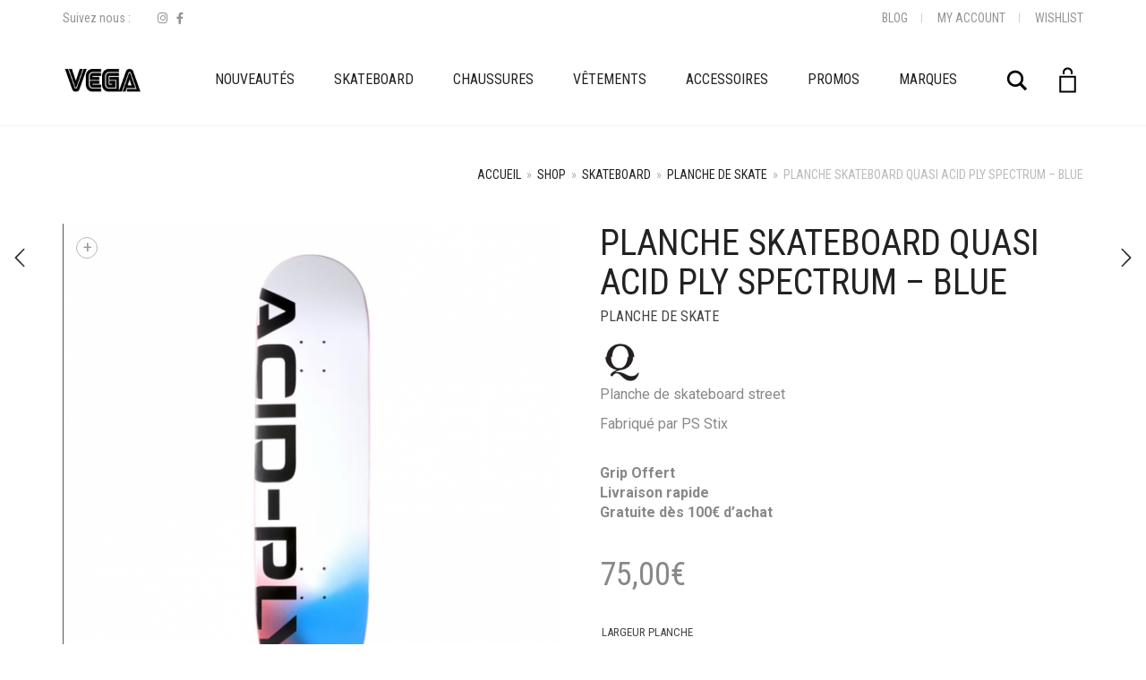

--- FILE ---
content_type: text/html; charset=UTF-8
request_url: https://vegaskateshop.fr/shop/skateboard/planche-skate/quasi-deck-acid-ply-spectrum-blue/
body_size: 28080
content:
<!DOCTYPE html>
<html lang="fr-FR">
<head>
	<meta charset="UTF-8">
	<meta http-equiv="X-UA-Compatible" content="IE=edge">
	<meta name="viewport" content="width=device-width, initial-scale=1">
					<script>document.documentElement.className = document.documentElement.className + ' yes-js js_active js'</script>
			<link href="https://fonts.googleapis.com/css?family=Lato:100,100i,200,200i,300,300i,400,400i,500,500i,600,600i,700,700i,800,800i,900,900i" rel="stylesheet"><meta name='robots' content='index, follow, max-image-preview:large, max-snippet:-1, max-video-preview:-1' />
<script id="cookie-law-info-gcm-var-js">
var _ckyGcm = {"status":true,"default_settings":[{"analytics":"denied","advertisement":"denied","functional":"denied","necessary":"granted","ad_user_data":"denied","ad_personalization":"denied","regions":"All"}],"wait_for_update":2000,"url_passthrough":false,"ads_data_redaction":false}</script>
<script src="https://vegaskateshop.fr/app/cache/minify/2e8e0.js"></script>
 <script id="cookieyes" type="text/javascript" src="https://cdn-cookieyes.com/client_data/3cba0e581f1ea47abe10d1f0/script.js"></script>
	<!-- This site is optimized with the Yoast SEO plugin v26.6 - https://yoast.com/wordpress/plugins/seo/ -->
	<title>Planche skateboard QUASI acid ply spectrum - blue - Vegaskateshop</title>
	<meta name="description" content="Découvrez la planche de skateboard &quot;QUASI DECK acid ply spectrum - blue&quot; - 8.375&quot;. Livraison rapide." />
	<link rel="canonical" href="https://vegaskateshop.fr/shop/skateboard/planche-skate/quasi-deck-acid-ply-spectrum-blue/" />
	<meta property="og:locale" content="fr_FR" />
	<meta property="og:type" content="article" />
	<meta property="og:title" content="Planche skateboard QUASI acid ply spectrum - blue - Vegaskateshop" />
	<meta property="og:description" content="Découvrez la planche de skateboard &quot;QUASI DECK acid ply spectrum - blue&quot; - 8.375&quot;. Livraison rapide." />
	<meta property="og:url" content="https://vegaskateshop.fr/shop/skateboard/planche-skate/quasi-deck-acid-ply-spectrum-blue/" />
	<meta property="og:site_name" content="Vegaskateshop" />
	<meta property="article:publisher" content="https://www.facebook.com/VegaSkateshop/" />
	<meta property="article:modified_time" content="2025-11-23T16:02:04+00:00" />
	<meta property="og:image" content="https://vegaskateshop.fr/app/uploads/2024/06/Capture-decran-2024-06-07-132200.png" />
	<meta property="og:image:width" content="866" />
	<meta property="og:image:height" content="862" />
	<meta property="og:image:type" content="image/png" />
	<meta name="twitter:card" content="summary_large_image" />
	<script type="application/ld+json" class="yoast-schema-graph">{"@context":"https://schema.org","@graph":[{"@type":"WebPage","@id":"https://vegaskateshop.fr/shop/skateboard/planche-skate/quasi-deck-acid-ply-spectrum-blue/","url":"https://vegaskateshop.fr/shop/skateboard/planche-skate/quasi-deck-acid-ply-spectrum-blue/","name":"Planche skateboard QUASI acid ply spectrum - blue - Vegaskateshop","isPartOf":{"@id":"https://vegaskateshop.fr/#website"},"primaryImageOfPage":{"@id":"https://vegaskateshop.fr/shop/skateboard/planche-skate/quasi-deck-acid-ply-spectrum-blue/#primaryimage"},"image":{"@id":"https://vegaskateshop.fr/shop/skateboard/planche-skate/quasi-deck-acid-ply-spectrum-blue/#primaryimage"},"thumbnailUrl":"https://vegaskateshop.fr/app/uploads/2024/06/Capture-decran-2024-06-07-132200.png","datePublished":"2024-06-07T16:20:31+00:00","dateModified":"2025-11-23T16:02:04+00:00","description":"Découvrez la planche de skateboard \"QUASI DECK acid ply spectrum - blue\" - 8.375\". Livraison rapide.","breadcrumb":{"@id":"https://vegaskateshop.fr/shop/skateboard/planche-skate/quasi-deck-acid-ply-spectrum-blue/#breadcrumb"},"inLanguage":"fr-FR","potentialAction":[{"@type":"ReadAction","target":["https://vegaskateshop.fr/shop/skateboard/planche-skate/quasi-deck-acid-ply-spectrum-blue/"]}]},{"@type":"ImageObject","inLanguage":"fr-FR","@id":"https://vegaskateshop.fr/shop/skateboard/planche-skate/quasi-deck-acid-ply-spectrum-blue/#primaryimage","url":"https://vegaskateshop.fr/app/uploads/2024/06/Capture-decran-2024-06-07-132200.png","contentUrl":"https://vegaskateshop.fr/app/uploads/2024/06/Capture-decran-2024-06-07-132200.png","width":866,"height":862},{"@type":"BreadcrumbList","@id":"https://vegaskateshop.fr/shop/skateboard/planche-skate/quasi-deck-acid-ply-spectrum-blue/#breadcrumb","itemListElement":[{"@type":"ListItem","position":1,"name":"Home","item":"https://vegaskateshop.fr/"},{"@type":"ListItem","position":2,"name":"Shop","item":"https://vegaskateshop.fr/shop/"},{"@type":"ListItem","position":3,"name":"Planche skateboard QUASI acid ply spectrum &#8211; blue"}]},{"@type":"WebSite","@id":"https://vegaskateshop.fr/#website","url":"https://vegaskateshop.fr/","name":"Vegaskateshop","description":"","publisher":{"@id":"https://vegaskateshop.fr/#organization"},"potentialAction":[{"@type":"SearchAction","target":{"@type":"EntryPoint","urlTemplate":"https://vegaskateshop.fr/?s={search_term_string}"},"query-input":{"@type":"PropertyValueSpecification","valueRequired":true,"valueName":"search_term_string"}}],"inLanguage":"fr-FR"},{"@type":"Organization","@id":"https://vegaskateshop.fr/#organization","name":"Vegaskateshop","url":"https://vegaskateshop.fr/","logo":{"@type":"ImageObject","inLanguage":"fr-FR","@id":"https://vegaskateshop.fr/#/schema/logo/image/","url":"https://vegaskateshop.fr/app/uploads/2020/10/SEGA-VEGA-BW-email.png","contentUrl":"https://vegaskateshop.fr/app/uploads/2020/10/SEGA-VEGA-BW-email.png","width":248,"height":75,"caption":"Vegaskateshop"},"image":{"@id":"https://vegaskateshop.fr/#/schema/logo/image/"},"sameAs":["https://www.facebook.com/VegaSkateshop/","https://www.instagram.com/vega_skateshop/"]}]}</script>
	<!-- / Yoast SEO plugin. -->


<link rel='dns-prefetch' href='//www.googletagmanager.com' />
<link rel='dns-prefetch' href='//capi-automation.s3.us-east-2.amazonaws.com' />
<link rel='dns-prefetch' href='//applepay.cdn-apple.com' />
<link rel='dns-prefetch' href='//fonts.googleapis.com' />
<link rel="alternate" type="application/rss+xml" title="Vegaskateshop &raquo; Flux" href="https://vegaskateshop.fr/feed/" />
<link rel="alternate" type="application/rss+xml" title="Vegaskateshop &raquo; Flux des commentaires" href="https://vegaskateshop.fr/comments/feed/" />
<link rel="alternate" title="oEmbed (JSON)" type="application/json+oembed" href="https://vegaskateshop.fr/wp-json/oembed/1.0/embed?url=https%3A%2F%2Fvegaskateshop.fr%2Fshop%2Fskateboard%2Fplanche-skate%2Fquasi-deck-acid-ply-spectrum-blue%2F" />
<link rel="alternate" title="oEmbed (XML)" type="text/xml+oembed" href="https://vegaskateshop.fr/wp-json/oembed/1.0/embed?url=https%3A%2F%2Fvegaskateshop.fr%2Fshop%2Fskateboard%2Fplanche-skate%2Fquasi-deck-acid-ply-spectrum-blue%2F&#038;format=xml" />
	<style>
	.laborator-admin-bar-menu {
		position: relative !important;
		display: inline-block;
		width: 16px !important;
		height: 16px !important;
		background: url(https://vegaskateshop.fr/app/themes/aurum/assets/images/laborator-icon.png) no-repeat 0px 0px !important;
		background-size: 16px !important;
		margin-right: 8px !important;
		top: 3px !important;
	}

	.rtl .laborator-admin-bar-menu {
		margin-right: 0 !important;
		margin-left: 8px !important;
	}

	#wp-admin-bar-laborator-options:hover .laborator-admin-bar-menu {
		background-position: 0 -32px !important;
	}

	.laborator-admin-bar-menu:before {
		display: none !important;
	}

	#toplevel_page_laborator_options .wp-menu-image {
		background: url(https://vegaskateshop.fr/app/themes/aurum/assets/images/laborator-icon.png) no-repeat 11px 8px !important;
		background-size: 16px !important;
	}

	#toplevel_page_laborator_options .wp-menu-image:before {
		display: none;
	}

	#toplevel_page_laborator_options .wp-menu-image img {
		display: none;
	}

	#toplevel_page_laborator_options:hover .wp-menu-image, #toplevel_page_laborator_options.wp-has-current-submenu .wp-menu-image {
		background-position: 11px -24px !important;
	}
	</style>
	<style id='wp-img-auto-sizes-contain-inline-css' type='text/css'>
img:is([sizes=auto i],[sizes^="auto," i]){contain-intrinsic-size:3000px 1500px}
/*# sourceURL=wp-img-auto-sizes-contain-inline-css */
</style>
<link rel="stylesheet" href="https://vegaskateshop.fr/app/cache/minify/6a75c.css" media="all" />


<style id='wp-emoji-styles-inline-css' type='text/css'>

	img.wp-smiley, img.emoji {
		display: inline !important;
		border: none !important;
		box-shadow: none !important;
		height: 1em !important;
		width: 1em !important;
		margin: 0 0.07em !important;
		vertical-align: -0.1em !important;
		background: none !important;
		padding: 0 !important;
	}
/*# sourceURL=wp-emoji-styles-inline-css */
</style>
<link rel="stylesheet" href="https://vegaskateshop.fr/app/cache/minify/3fc18.css" media="all" />


<style id='global-styles-inline-css' type='text/css'>
:root{--wp--preset--aspect-ratio--square: 1;--wp--preset--aspect-ratio--4-3: 4/3;--wp--preset--aspect-ratio--3-4: 3/4;--wp--preset--aspect-ratio--3-2: 3/2;--wp--preset--aspect-ratio--2-3: 2/3;--wp--preset--aspect-ratio--16-9: 16/9;--wp--preset--aspect-ratio--9-16: 9/16;--wp--preset--color--black: #000000;--wp--preset--color--cyan-bluish-gray: #abb8c3;--wp--preset--color--white: #ffffff;--wp--preset--color--pale-pink: #f78da7;--wp--preset--color--vivid-red: #cf2e2e;--wp--preset--color--luminous-vivid-orange: #ff6900;--wp--preset--color--luminous-vivid-amber: #fcb900;--wp--preset--color--light-green-cyan: #7bdcb5;--wp--preset--color--vivid-green-cyan: #00d084;--wp--preset--color--pale-cyan-blue: #8ed1fc;--wp--preset--color--vivid-cyan-blue: #0693e3;--wp--preset--color--vivid-purple: #9b51e0;--wp--preset--gradient--vivid-cyan-blue-to-vivid-purple: linear-gradient(135deg,rgb(6,147,227) 0%,rgb(155,81,224) 100%);--wp--preset--gradient--light-green-cyan-to-vivid-green-cyan: linear-gradient(135deg,rgb(122,220,180) 0%,rgb(0,208,130) 100%);--wp--preset--gradient--luminous-vivid-amber-to-luminous-vivid-orange: linear-gradient(135deg,rgb(252,185,0) 0%,rgb(255,105,0) 100%);--wp--preset--gradient--luminous-vivid-orange-to-vivid-red: linear-gradient(135deg,rgb(255,105,0) 0%,rgb(207,46,46) 100%);--wp--preset--gradient--very-light-gray-to-cyan-bluish-gray: linear-gradient(135deg,rgb(238,238,238) 0%,rgb(169,184,195) 100%);--wp--preset--gradient--cool-to-warm-spectrum: linear-gradient(135deg,rgb(74,234,220) 0%,rgb(151,120,209) 20%,rgb(207,42,186) 40%,rgb(238,44,130) 60%,rgb(251,105,98) 80%,rgb(254,248,76) 100%);--wp--preset--gradient--blush-light-purple: linear-gradient(135deg,rgb(255,206,236) 0%,rgb(152,150,240) 100%);--wp--preset--gradient--blush-bordeaux: linear-gradient(135deg,rgb(254,205,165) 0%,rgb(254,45,45) 50%,rgb(107,0,62) 100%);--wp--preset--gradient--luminous-dusk: linear-gradient(135deg,rgb(255,203,112) 0%,rgb(199,81,192) 50%,rgb(65,88,208) 100%);--wp--preset--gradient--pale-ocean: linear-gradient(135deg,rgb(255,245,203) 0%,rgb(182,227,212) 50%,rgb(51,167,181) 100%);--wp--preset--gradient--electric-grass: linear-gradient(135deg,rgb(202,248,128) 0%,rgb(113,206,126) 100%);--wp--preset--gradient--midnight: linear-gradient(135deg,rgb(2,3,129) 0%,rgb(40,116,252) 100%);--wp--preset--font-size--small: 13px;--wp--preset--font-size--medium: 20px;--wp--preset--font-size--large: 36px;--wp--preset--font-size--x-large: 42px;--wp--preset--spacing--20: 0.44rem;--wp--preset--spacing--30: 0.67rem;--wp--preset--spacing--40: 1rem;--wp--preset--spacing--50: 1.5rem;--wp--preset--spacing--60: 2.25rem;--wp--preset--spacing--70: 3.38rem;--wp--preset--spacing--80: 5.06rem;--wp--preset--shadow--natural: 6px 6px 9px rgba(0, 0, 0, 0.2);--wp--preset--shadow--deep: 12px 12px 50px rgba(0, 0, 0, 0.4);--wp--preset--shadow--sharp: 6px 6px 0px rgba(0, 0, 0, 0.2);--wp--preset--shadow--outlined: 6px 6px 0px -3px rgb(255, 255, 255), 6px 6px rgb(0, 0, 0);--wp--preset--shadow--crisp: 6px 6px 0px rgb(0, 0, 0);}:where(.is-layout-flex){gap: 0.5em;}:where(.is-layout-grid){gap: 0.5em;}body .is-layout-flex{display: flex;}.is-layout-flex{flex-wrap: wrap;align-items: center;}.is-layout-flex > :is(*, div){margin: 0;}body .is-layout-grid{display: grid;}.is-layout-grid > :is(*, div){margin: 0;}:where(.wp-block-columns.is-layout-flex){gap: 2em;}:where(.wp-block-columns.is-layout-grid){gap: 2em;}:where(.wp-block-post-template.is-layout-flex){gap: 1.25em;}:where(.wp-block-post-template.is-layout-grid){gap: 1.25em;}.has-black-color{color: var(--wp--preset--color--black) !important;}.has-cyan-bluish-gray-color{color: var(--wp--preset--color--cyan-bluish-gray) !important;}.has-white-color{color: var(--wp--preset--color--white) !important;}.has-pale-pink-color{color: var(--wp--preset--color--pale-pink) !important;}.has-vivid-red-color{color: var(--wp--preset--color--vivid-red) !important;}.has-luminous-vivid-orange-color{color: var(--wp--preset--color--luminous-vivid-orange) !important;}.has-luminous-vivid-amber-color{color: var(--wp--preset--color--luminous-vivid-amber) !important;}.has-light-green-cyan-color{color: var(--wp--preset--color--light-green-cyan) !important;}.has-vivid-green-cyan-color{color: var(--wp--preset--color--vivid-green-cyan) !important;}.has-pale-cyan-blue-color{color: var(--wp--preset--color--pale-cyan-blue) !important;}.has-vivid-cyan-blue-color{color: var(--wp--preset--color--vivid-cyan-blue) !important;}.has-vivid-purple-color{color: var(--wp--preset--color--vivid-purple) !important;}.has-black-background-color{background-color: var(--wp--preset--color--black) !important;}.has-cyan-bluish-gray-background-color{background-color: var(--wp--preset--color--cyan-bluish-gray) !important;}.has-white-background-color{background-color: var(--wp--preset--color--white) !important;}.has-pale-pink-background-color{background-color: var(--wp--preset--color--pale-pink) !important;}.has-vivid-red-background-color{background-color: var(--wp--preset--color--vivid-red) !important;}.has-luminous-vivid-orange-background-color{background-color: var(--wp--preset--color--luminous-vivid-orange) !important;}.has-luminous-vivid-amber-background-color{background-color: var(--wp--preset--color--luminous-vivid-amber) !important;}.has-light-green-cyan-background-color{background-color: var(--wp--preset--color--light-green-cyan) !important;}.has-vivid-green-cyan-background-color{background-color: var(--wp--preset--color--vivid-green-cyan) !important;}.has-pale-cyan-blue-background-color{background-color: var(--wp--preset--color--pale-cyan-blue) !important;}.has-vivid-cyan-blue-background-color{background-color: var(--wp--preset--color--vivid-cyan-blue) !important;}.has-vivid-purple-background-color{background-color: var(--wp--preset--color--vivid-purple) !important;}.has-black-border-color{border-color: var(--wp--preset--color--black) !important;}.has-cyan-bluish-gray-border-color{border-color: var(--wp--preset--color--cyan-bluish-gray) !important;}.has-white-border-color{border-color: var(--wp--preset--color--white) !important;}.has-pale-pink-border-color{border-color: var(--wp--preset--color--pale-pink) !important;}.has-vivid-red-border-color{border-color: var(--wp--preset--color--vivid-red) !important;}.has-luminous-vivid-orange-border-color{border-color: var(--wp--preset--color--luminous-vivid-orange) !important;}.has-luminous-vivid-amber-border-color{border-color: var(--wp--preset--color--luminous-vivid-amber) !important;}.has-light-green-cyan-border-color{border-color: var(--wp--preset--color--light-green-cyan) !important;}.has-vivid-green-cyan-border-color{border-color: var(--wp--preset--color--vivid-green-cyan) !important;}.has-pale-cyan-blue-border-color{border-color: var(--wp--preset--color--pale-cyan-blue) !important;}.has-vivid-cyan-blue-border-color{border-color: var(--wp--preset--color--vivid-cyan-blue) !important;}.has-vivid-purple-border-color{border-color: var(--wp--preset--color--vivid-purple) !important;}.has-vivid-cyan-blue-to-vivid-purple-gradient-background{background: var(--wp--preset--gradient--vivid-cyan-blue-to-vivid-purple) !important;}.has-light-green-cyan-to-vivid-green-cyan-gradient-background{background: var(--wp--preset--gradient--light-green-cyan-to-vivid-green-cyan) !important;}.has-luminous-vivid-amber-to-luminous-vivid-orange-gradient-background{background: var(--wp--preset--gradient--luminous-vivid-amber-to-luminous-vivid-orange) !important;}.has-luminous-vivid-orange-to-vivid-red-gradient-background{background: var(--wp--preset--gradient--luminous-vivid-orange-to-vivid-red) !important;}.has-very-light-gray-to-cyan-bluish-gray-gradient-background{background: var(--wp--preset--gradient--very-light-gray-to-cyan-bluish-gray) !important;}.has-cool-to-warm-spectrum-gradient-background{background: var(--wp--preset--gradient--cool-to-warm-spectrum) !important;}.has-blush-light-purple-gradient-background{background: var(--wp--preset--gradient--blush-light-purple) !important;}.has-blush-bordeaux-gradient-background{background: var(--wp--preset--gradient--blush-bordeaux) !important;}.has-luminous-dusk-gradient-background{background: var(--wp--preset--gradient--luminous-dusk) !important;}.has-pale-ocean-gradient-background{background: var(--wp--preset--gradient--pale-ocean) !important;}.has-electric-grass-gradient-background{background: var(--wp--preset--gradient--electric-grass) !important;}.has-midnight-gradient-background{background: var(--wp--preset--gradient--midnight) !important;}.has-small-font-size{font-size: var(--wp--preset--font-size--small) !important;}.has-medium-font-size{font-size: var(--wp--preset--font-size--medium) !important;}.has-large-font-size{font-size: var(--wp--preset--font-size--large) !important;}.has-x-large-font-size{font-size: var(--wp--preset--font-size--x-large) !important;}
/*# sourceURL=global-styles-inline-css */
</style>

<style id='classic-theme-styles-inline-css' type='text/css'>
/*! This file is auto-generated */
.wp-block-button__link{color:#fff;background-color:#32373c;border-radius:9999px;box-shadow:none;text-decoration:none;padding:calc(.667em + 2px) calc(1.333em + 2px);font-size:1.125em}.wp-block-file__button{background:#32373c;color:#fff;text-decoration:none}
/*# sourceURL=/wp-includes/css/classic-themes.min.css */
</style>
<link rel="stylesheet" href="https://vegaskateshop.fr/app/cache/minify/d616e.css" media="all" />


<style id='woocommerce-inline-inline-css' type='text/css'>
.woocommerce form .form-row .required { visibility: visible; }
/*# sourceURL=woocommerce-inline-inline-css */
</style>
<link rel="stylesheet" href="https://vegaskateshop.fr/app/cache/minify/1691b.css" media="all" />

<style id='woo-variation-swatches-inline-css' type='text/css'>
:root {
--wvs-tick:url("data:image/svg+xml;utf8,%3Csvg filter='drop-shadow(0px 0px 2px rgb(0 0 0 / .8))' xmlns='http://www.w3.org/2000/svg'  viewBox='0 0 30 30'%3E%3Cpath fill='none' stroke='%23ffffff' stroke-linecap='round' stroke-linejoin='round' stroke-width='4' d='M4 16L11 23 27 7'/%3E%3C/svg%3E");

--wvs-cross:url("data:image/svg+xml;utf8,%3Csvg filter='drop-shadow(0px 0px 5px rgb(255 255 255 / .6))' xmlns='http://www.w3.org/2000/svg' width='72px' height='72px' viewBox='0 0 24 24'%3E%3Cpath fill='none' stroke='%23ff0000' stroke-linecap='round' stroke-width='0.6' d='M5 5L19 19M19 5L5 19'/%3E%3C/svg%3E");
--wvs-single-product-item-width:30px;
--wvs-single-product-item-height:30px;
--wvs-single-product-item-font-size:16px}
/*# sourceURL=woo-variation-swatches-inline-css */
</style>
<link rel="stylesheet" href="https://vegaskateshop.fr/app/cache/minify/22c2f.css" media="all" />




<style id='yith-wcwl-main-inline-css' type='text/css'>
 :root { --color-add-to-wishlist-background: #333333; --color-add-to-wishlist-text: #FFFFFF; --color-add-to-wishlist-border: #333333; --color-add-to-wishlist-background-hover: #333333; --color-add-to-wishlist-text-hover: #FFFFFF; --color-add-to-wishlist-border-hover: #333333; --rounded-corners-radius: 16px; --add-to-cart-rounded-corners-radius: 16px; --color-headers-background: #F4F4F4; --feedback-duration: 3s } 
 :root { --color-add-to-wishlist-background: #333333; --color-add-to-wishlist-text: #FFFFFF; --color-add-to-wishlist-border: #333333; --color-add-to-wishlist-background-hover: #333333; --color-add-to-wishlist-text-hover: #FFFFFF; --color-add-to-wishlist-border-hover: #333333; --rounded-corners-radius: 16px; --add-to-cart-rounded-corners-radius: 16px; --color-headers-background: #F4F4F4; --feedback-duration: 3s } 
/*# sourceURL=yith-wcwl-main-inline-css */
</style>
<link rel="stylesheet" href="https://vegaskateshop.fr/app/cache/minify/0e0c5.css" media="all" />





<link rel='stylesheet' id='primary-font-css' href='https://fonts.googleapis.com/css?family=Roboto%3A300italic%2C400italic%2C700italic%2C300%2C400%2C700&#038;ver=6.9' type='text/css' media='all' />
<link rel='stylesheet' id='heading-font-css' href='https://fonts.googleapis.com/css?family=Roboto+Condensed%3A300italic%2C400italic%2C700italic%2C300%2C400%2C700&#038;ver=6.9' type='text/css' media='all' />
<link rel="stylesheet" href="https://vegaskateshop.fr/app/cache/minify/8f012.css" media="all" />



	<script type="text/javascript">
		var ajaxurl = ajaxurl || 'https://vegaskateshop.fr/wp/wp-admin/admin-ajax.php';
	</script>
	<script type="text/javascript" id="woocommerce-google-analytics-integration-gtag-js-after">
/* <![CDATA[ */
/* Google Analytics for WooCommerce (gtag.js) */
					window.dataLayer = window.dataLayer || [];
					function gtag(){dataLayer.push(arguments);}
					// Set up default consent state.
					for ( const mode of [{"analytics_storage":"denied","ad_storage":"denied","ad_user_data":"denied","ad_personalization":"denied","region":["AT","BE","BG","HR","CY","CZ","DK","EE","FI","FR","DE","GR","HU","IS","IE","IT","LV","LI","LT","LU","MT","NL","NO","PL","PT","RO","SK","SI","ES","SE","GB","CH"]}] || [] ) {
						gtag( "consent", "default", { "wait_for_update": 500, ...mode } );
					}
					gtag("js", new Date());
					gtag("set", "developer_id.dOGY3NW", true);
					gtag("config", "G-CDFQDXL56W", {"track_404":true,"allow_google_signals":true,"logged_in":false,"linker":{"domains":[],"allow_incoming":false},"custom_map":{"dimension1":"logged_in"}});
//# sourceURL=woocommerce-google-analytics-integration-gtag-js-after
/* ]]> */
</script>
<script src="https://vegaskateshop.fr/app/cache/minify/d01bb.js"></script>




<script type="text/javascript" id="wc-add-to-cart-js-extra">
/* <![CDATA[ */
var wc_add_to_cart_params = {"ajax_url":"/wp/wp-admin/admin-ajax.php","wc_ajax_url":"/?wc-ajax=%%endpoint%%","i18n_view_cart":"Voir le panier","cart_url":"https://vegaskateshop.fr/cart/","is_cart":"","cart_redirect_after_add":"no"};
//# sourceURL=wc-add-to-cart-js-extra
/* ]]> */
</script>
<script src="https://vegaskateshop.fr/app/cache/minify/60778.js"></script>





<script type="text/javascript" id="wc-single-product-js-extra">
/* <![CDATA[ */
var wc_single_product_params = {"i18n_required_rating_text":"Veuillez s\u00e9lectionner une note","i18n_rating_options":["1\u00a0\u00e9toile sur 5","2\u00a0\u00e9toiles sur 5","3\u00a0\u00e9toiles sur 5","4\u00a0\u00e9toiles sur 5","5\u00a0\u00e9toiles sur 5"],"i18n_product_gallery_trigger_text":"Voir la galerie d\u2019images en plein \u00e9cran","review_rating_required":"yes","flexslider":{"rtl":false,"animation":"slide","smoothHeight":true,"directionNav":false,"controlNav":"thumbnails","slideshow":false,"animationSpeed":500,"animationLoop":false,"allowOneSlide":false},"zoom_enabled":"1","zoom_options":[],"photoswipe_enabled":"1","photoswipe_options":{"shareEl":false,"closeOnScroll":false,"history":false,"hideAnimationDuration":0,"showAnimationDuration":0},"flexslider_enabled":"1"};
//# sourceURL=wc-single-product-js-extra
/* ]]> */
</script>


<script type="text/javascript" id="woocommerce-js-extra">
/* <![CDATA[ */
var woocommerce_params = {"ajax_url":"/wp/wp-admin/admin-ajax.php","wc_ajax_url":"/?wc-ajax=%%endpoint%%","i18n_password_show":"Afficher le mot de passe","i18n_password_hide":"Masquer le mot de passe"};
//# sourceURL=woocommerce-js-extra
/* ]]> */
</script>

<script src="https://vegaskateshop.fr/app/cache/minify/8c8cd.js"></script>


<script></script><meta name="generator" content="Powered by LayerSlider 7.15.1 - Build Heros, Sliders, and Popups. Create Animations and Beautiful, Rich Web Content as Easy as Never Before on WordPress." />
<!-- LayerSlider updates and docs at: https://layerslider.com -->
<link rel="https://api.w.org/" href="https://vegaskateshop.fr/wp-json/" /><link rel="alternate" title="JSON" type="application/json" href="https://vegaskateshop.fr/wp-json/wp/v2/product/49108" /><link rel="EditURI" type="application/rsd+xml" title="RSD" href="https://vegaskateshop.fr/wp/xmlrpc.php?rsd" />
<meta name="generator" content="WordPress 6.9" />
<meta name="generator" content="WooCommerce 10.4.2" />
<link rel='shortlink' href='https://vegaskateshop.fr/?p=49108' />
<style></style>		<!-- Favicons -->
					<link rel="shortcut icon" href="//vegaskateshop.fr/app/uploads/2020/03/vega-favicon.png">
							<link rel="apple-touch-icon" href="//vegaskateshop.fr/app/uploads/2020/05/vega-apple-icon.png">
			<link rel="apple-touch-icon" sizes="180x180" href="//vegaskateshop.fr/app/uploads/2020/05/vega-apple-icon.png">
						<style>
			h1, h2, h3, h4, h5, h6,
			.up,
			.to-uppercase,
			.breadcrumb,
			.tooltip-inner,
			.header-menu .lab-mini-cart .cart_list li .product-details a span,
			.header-menu .lab-mini-cart .cart_list li .product-details .quantity,
			.header-menu .lab-mini-cart .total,
			header.site-header ul.nav li a,
			header.site-header div.nav > ul li a,
			header.mobile-menu div.mobile-menu > ul li,
			header.mobile-menu ul.mobile-menu li,
			.chosen-container .chosen-results li,
			.search .search-results-list .search-results li .post-details .meta,
			.sidebar .sidebar-entry.widget_shopping_cart .total strong,
			.top-menu--cart-totals,
			.top-menu--link,
			.top-menu--widget-current-date,
			.top-menu--widget-menu .menu li,
			.top-menu--widget-wpml-currency-switcher .wcml-dropdown,
			.top-menu--widget-wpml-language-switcher .wpml-ls-legacy-list-horizontal li a,
			.sidebar .sidebar-entry ul li,
			#yith-wcwl-popup-message,
			.shop-empty-cart-page .cart-empty-title p a,
			.header-menu .lab-mini-cart .cart_list li.empty,
			.search .search-header .tabs a,
			.banner .button_outer .button_inner .banner-content strong,
			.banner .button_outer .button_inner .banner-content span,
			.sidebar .sidebar-entry ul li,
			.page-container .wpb_content_element.lab_wpb_testimonials .testimonials-inner .testimonial-entry .testimonial-blockquote cite,
			.woocommerce #place_order,
			.woocommerce .coupon-form .coupon .woocommerce-error,
			.woocommerce .coupon-form .coupon .woocommerce-info,
			.woocommerce .coupon-form .coupon .woocommerce-message,
			.woocommerce .cross-sells .product-item .product-link .button,
			.woocommerce .products .product .item-info a[data-product_id].is-textual,
			.woocommerce .single-product .product-type-external .cart .single_add_to_cart_button,
			.woocommerce .summary form.cart .button,
			.woocommerce .woocommerce-cart-form table.wishlist_table tbody tr td.product-add-to-cart .button,
			.woocommerce .woocommerce-cart-form table.wishlist_table thead tr td.product-add-to-cart .button,
			.woocommerce .woocommerce-cart-form table.wishlist_table thead tr th,
			.woocommerce .woocommerce-order-details .order-again .button,
			.woocommerce-breadcrumb,
			.woocommerce .icon-button .title,
			.woocommerce .woocommerce-cart-form .shop_table td .name,
			.woocommerce .shop_attributes td,
			.woocommerce .shop_attributes th,
			.woocommerce .summary form.cart .variations .label,
			.woocommerce .summary form.cart .reset_variations,
			.woocommerce .woocommerce-cart-form .shop_table th,
			.woocommerce #order_review .shop_table tr td,
			.woocommerce #order_review .shop_table tr th,
			.woocommerce .cart_totals .shop_table tr td,
			.woocommerce .cart_totals .shop_table tr th,
			.woocommerce .woocommerce-MyAccount-links {
				text-transform: uppercase;
			}
		</style>
		<style id="theme-custom-css">
body {}header.site-header .top-menu {  background-color: transparent;  border-bottom: 0 none;}header.site-header .header-menu .logo a {  padding: 5px 0;}div.example-el {  color: #eaeef2; }
</style>	<noscript><style>.woocommerce-product-gallery{ opacity: 1 !important; }</style></noscript>
	<style type="text/css">.recentcomments a{display:inline !important;padding:0 !important;margin:0 !important;}</style>			<script  type="text/javascript">
				!function(f,b,e,v,n,t,s){if(f.fbq)return;n=f.fbq=function(){n.callMethod?
					n.callMethod.apply(n,arguments):n.queue.push(arguments)};if(!f._fbq)f._fbq=n;
					n.push=n;n.loaded=!0;n.version='2.0';n.queue=[];t=b.createElement(e);t.async=!0;
					t.src=v;s=b.getElementsByTagName(e)[0];s.parentNode.insertBefore(t,s)}(window,
					document,'script','https://connect.facebook.net/en_US/fbevents.js');
			</script>
			<!-- WooCommerce Facebook Integration Begin -->
			<script  type="text/javascript">

				fbq('init', '2454367924867734', {}, {
    "agent": "woocommerce_0-10.4.2-3.5.15"
});

				document.addEventListener( 'DOMContentLoaded', function() {
					// Insert placeholder for events injected when a product is added to the cart through AJAX.
					document.body.insertAdjacentHTML( 'beforeend', '<div class=\"wc-facebook-pixel-event-placeholder\"></div>' );
				}, false );

			</script>
			<!-- WooCommerce Facebook Integration End -->
			<meta name="generator" content="Powered by WPBakery Page Builder - drag and drop page builder for WordPress."/>
<noscript><style> .wpb_animate_when_almost_visible { opacity: 1; }</style></noscript><link rel="stylesheet" href="https://vegaskateshop.fr/app/cache/minify/4c4ac.css" media="all" />


</head>
	<body class="wp-singular product-template-default single single-product postid-49108 wp-theme-aurum wp-child-theme-aurum-child theme-aurum woocommerce woocommerce-page woocommerce-no-js woo-variation-swatches wvs-behavior-blur wvs-theme-aurum-child wvs-mobile wvs-show-label wvs-tooltip single-post-lightbox-on wpb-js-composer js-comp-ver-8.6.1 vc_responsive">
		
		<header class="site-header header-type-1 sticky">

	<div class="top-menu top-menu--light top-menu--columns-2">
	
	<div class="container">
		
		<div class="row">
		
						<div class="col">
				
				<div class="top-menu--widget top-menu--widget-text">Suivez nous :</div><div class="top-menu--widget top-menu--widget-social-networks"><ul class="social-networks"><li><a href="https://www.instagram.com/vega_skateshop" title="Instagram" target="_blank"><i class="fa fa-instagram"></i></a></li><li><a href="https://www.facebook.com/VegaSkateshop/" title="Facebook" target="_blank"><i class="fa fa-facebook"></i></a></li></ul></div>				
			</div>
						
						<div class="col right">
				
				<div class="top-menu--widget top-menu--widget-menu"><div class="menu-secondaire-container"><ul id="menu-secondaire" class="menu"><li id="menu-item-53421" class="menu-item menu-item-type-post_type menu-item-object-page menu-item-53421"><a href="https://vegaskateshop.fr/blog/">Blog</a></li>
<li id="menu-item-625" class="menu-item menu-item-type-post_type menu-item-object-page menu-item-625"><a href="https://vegaskateshop.fr/my-account/">My account</a></li>
<li id="menu-item-626" class="menu-item menu-item-type-post_type menu-item-object-page menu-item-626"><a href="https://vegaskateshop.fr/wishlist/">Wishlist</a></li>
</ul></div></div>				
			</div>
						
		</div>
		
	</div>
	
</div>
	<div class="container">
		<div class="row">
			<div class="col-sm-12">

				<div class="header-menu">

					<div class="logo">

	<a href="https://vegaskateshop.fr">
			<style>
			.logo-dimensions {
				min-width: 90px;
				width: 90px;
			}
		</style>
		<img src="//vegaskateshop.fr/app/uploads/2020/09/SEGA-VEGA-BW.png" class="logo-dimensions normal-logo" id="site-logo" alt="Vegaskateshop" width="90"
							 			 height="90" />

				</a>
	
	
</div>
<nav class="main-menu" role="navigation">
	<ul id="menu-principal" class="nav"><li id="menu-item-660" class="menu-item menu-item-type-taxonomy menu-item-object-product_cat menu-item-660"><a href="https://vegaskateshop.fr/product-category/nouveaute/">Nouveautés</a></li>
<li id="menu-item-662" class="menu-item menu-item-type-taxonomy menu-item-object-product_cat current-product-ancestor menu-item-has-children menu-item-662"><a href="https://vegaskateshop.fr/product-category/skateboard/">Skateboard</a>
<ul class="sub-menu">
	<li id="menu-item-665" class="menu-item menu-item-type-taxonomy menu-item-object-product_cat menu-item-has-children menu-item-665"><a href="https://vegaskateshop.fr/product-category/skateboard/skateboard-complet/">Skateboards Complets</a>
	<ul class="sub-menu">
		<li id="menu-item-31542" class="menu-item menu-item-type-taxonomy menu-item-object-product_cat menu-item-31542"><a href="https://vegaskateshop.fr/product-category/skateboard/skateboard-complet/skateboard-enfant/">Skateboard Enfant</a></li>
	</ul>
</li>
	<li id="menu-item-4343" class="menu-item menu-item-type-taxonomy menu-item-object-product_cat current-product-ancestor current-menu-parent current-product-parent menu-item-has-children menu-item-4343"><a href="https://vegaskateshop.fr/product-category/skateboard/planche-skate/">Planche de Skate</a>
	<ul class="sub-menu">
		<li id="menu-item-28487" class="menu-item menu-item-type-taxonomy menu-item-object-product_cat menu-item-28487"><a href="https://vegaskateshop.fr/product-category/skateboard/planche-skate/special-shape-planche-seule/">Planche Skate Special Shape</a></li>
		<li id="menu-item-31504" class="menu-item menu-item-type-taxonomy menu-item-object-product_cat menu-item-31504"><a href="https://vegaskateshop.fr/product-category/skateboard/planche-skate/collection/">Planche Skate Collection</a></li>
	</ul>
</li>
	<li id="menu-item-4347" class="menu-item menu-item-type-taxonomy menu-item-object-product_cat menu-item-4347"><a href="https://vegaskateshop.fr/product-category/skateboard/cruiser-skate/">Cruisers</a></li>
	<li id="menu-item-3998" class="menu-item menu-item-type-taxonomy menu-item-object-product_cat menu-item-3998"><a href="https://vegaskateshop.fr/product-category/skateboard/truck-skate/">Trucks</a></li>
	<li id="menu-item-4344" class="menu-item menu-item-type-taxonomy menu-item-object-product_cat menu-item-has-children menu-item-4344"><a href="https://vegaskateshop.fr/product-category/skateboard/roues/roue-street/">Roues</a>
	<ul class="sub-menu">
		<li id="menu-item-31507" class="menu-item menu-item-type-taxonomy menu-item-object-product_cat menu-item-31507"><a href="https://vegaskateshop.fr/product-category/skateboard/roues/roue-street/">Roues Street</a></li>
		<li id="menu-item-4345" class="menu-item menu-item-type-taxonomy menu-item-object-product_cat menu-item-4345"><a href="https://vegaskateshop.fr/product-category/skateboard/roues/roues-cruiser-skateboard/">Roues Cruiser</a></li>
	</ul>
</li>
	<li id="menu-item-667" class="menu-item menu-item-type-taxonomy menu-item-object-product_cat menu-item-667"><a href="https://vegaskateshop.fr/product-category/skateboard/protection-skate/">Protections</a></li>
	<li id="menu-item-669" class="menu-item menu-item-type-taxonomy menu-item-object-product_cat menu-item-669"><a href="https://vegaskateshop.fr/product-category/skateboard/roulements/">Roulements</a></li>
	<li id="menu-item-663" class="menu-item menu-item-type-taxonomy menu-item-object-product_cat menu-item-has-children menu-item-663"><a href="https://vegaskateshop.fr/product-category/skateboard/accessoires-skate/">Accessoires Skate</a>
	<ul class="sub-menu">
		<li id="menu-item-664" class="menu-item menu-item-type-taxonomy menu-item-object-product_cat menu-item-664"><a href="https://vegaskateshop.fr/product-category/skateboard/accessoires-skate/grip/">Grips</a></li>
		<li id="menu-item-671" class="menu-item menu-item-type-taxonomy menu-item-object-product_cat menu-item-671"><a href="https://vegaskateshop.fr/product-category/skateboard/accessoires-skate/visserie/">Visserie</a></li>
		<li id="menu-item-31534" class="menu-item menu-item-type-taxonomy menu-item-object-product_cat menu-item-31534"><a href="https://vegaskateshop.fr/product-category/skateboard/accessoires-skate/rail-skate/">Rails</a></li>
		<li id="menu-item-31535" class="menu-item menu-item-type-taxonomy menu-item-object-product_cat menu-item-31535"><a href="https://vegaskateshop.fr/product-category/skateboard/accessoires-skate/bushing-skate/">Bushings</a></li>
		<li id="menu-item-31536" class="menu-item menu-item-type-taxonomy menu-item-object-product_cat menu-item-31536"><a href="https://vegaskateshop.fr/product-category/skateboard/accessoires-skate/wax-skate/">Wax</a></li>
	</ul>
</li>
</ul>
</li>
<li id="menu-item-676" class="menu-item menu-item-type-taxonomy menu-item-object-product_cat menu-item-has-children menu-item-676"><a href="https://vegaskateshop.fr/product-category/chaussures/">Chaussures</a>
<ul class="sub-menu">
	<li id="menu-item-5633" class="menu-item menu-item-type-custom menu-item-object-custom menu-item-5633"><a href="https://vegaskateshop.fr/product-category/chaussures/chaussures-nike-sb/">Nike Sb</a></li>
	<li id="menu-item-30401" class="menu-item menu-item-type-taxonomy menu-item-object-pwb-brand menu-item-30401"><a href="https://vegaskateshop.fr/marque/new-balance/">New Balance Numeric</a></li>
	<li id="menu-item-5637" class="menu-item menu-item-type-custom menu-item-object-custom menu-item-5637"><a href="https://vegaskateshop.fr/marque/converse/">Converse Cons</a></li>
	<li id="menu-item-5636" class="menu-item menu-item-type-custom menu-item-object-custom menu-item-5636"><a href="https://vegaskateshop.fr/marque/adidas-skateboarding/">Adidas Skateboarding</a></li>
	<li id="menu-item-29097" class="menu-item menu-item-type-custom menu-item-object-custom menu-item-29097"><a href="https://vegaskateshop.fr/marque/last-resort-ab/">Last Resort AB</a></li>
	<li id="menu-item-5639" class="menu-item menu-item-type-custom menu-item-object-custom menu-item-5639"><a href="https://vegaskateshop.fr/product-category/chaussures/chaussures-vans-skate/">Vans</a></li>
	<li id="menu-item-39022" class="menu-item menu-item-type-post_type menu-item-object-page menu-item-39022"><a href="https://vegaskateshop.fr/promotions/chaussures-en-promotion/">Promos</a></li>
	<li id="menu-item-59178" class="menu-item menu-item-type-taxonomy menu-item-object-product_cat menu-item-59178"><a href="https://vegaskateshop.fr/product-category/chaussures/chaussure-skate-junior/">Chaussures Junior</a></li>
</ul>
</li>
<li id="menu-item-672" class="menu-item menu-item-type-taxonomy menu-item-object-product_cat menu-item-has-children menu-item-672"><a href="https://vegaskateshop.fr/product-category/vetement-skate/">Vêtements</a>
<ul class="sub-menu">
	<li id="menu-item-673" class="menu-item menu-item-type-taxonomy menu-item-object-product_cat menu-item-673"><a href="https://vegaskateshop.fr/product-category/vetement-skate/pantalons/">Pantalons</a></li>
	<li id="menu-item-25688" class="menu-item menu-item-type-taxonomy menu-item-object-product_cat menu-item-25688"><a href="https://vegaskateshop.fr/product-category/vetement-skate/shorts/">Shorts</a></li>
	<li id="menu-item-675" class="menu-item menu-item-type-taxonomy menu-item-object-product_cat menu-item-675"><a href="https://vegaskateshop.fr/product-category/vetement-skate/t-shirts/">T-Shirts</a></li>
	<li id="menu-item-674" class="menu-item menu-item-type-taxonomy menu-item-object-product_cat menu-item-674"><a href="https://vegaskateshop.fr/product-category/vetement-skate/sweat/">Sweat shirts</a></li>
	<li id="menu-item-26205" class="menu-item menu-item-type-taxonomy menu-item-object-product_cat menu-item-26205"><a href="https://vegaskateshop.fr/product-category/vetement-skate/chemises/">Chemises</a></li>
	<li id="menu-item-4169" class="menu-item menu-item-type-taxonomy menu-item-object-product_cat menu-item-4169"><a href="https://vegaskateshop.fr/product-category/vetement-skate/bonnets/">Bonnets</a></li>
	<li id="menu-item-4170" class="menu-item menu-item-type-taxonomy menu-item-object-product_cat menu-item-4170"><a href="https://vegaskateshop.fr/product-category/vetement-skate/vestes-vetements/">Vestes</a></li>
	<li id="menu-item-14300" class="menu-item menu-item-type-taxonomy menu-item-object-product_cat menu-item-14300"><a href="https://vegaskateshop.fr/product-category/vetement-skate/casquettes/">Casquettes</a></li>
	<li id="menu-item-31511" class="menu-item menu-item-type-taxonomy menu-item-object-product_cat menu-item-31511"><a href="https://vegaskateshop.fr/product-category/vetement-skate/bob/">Bobs &#038; Chapeaux</a></li>
	<li id="menu-item-4490" class="menu-item menu-item-type-taxonomy menu-item-object-product_cat menu-item-4490"><a href="https://vegaskateshop.fr/product-category/skateboard/sacs-a-dos/">Sac à dos &#038; bagages</a></li>
	<li id="menu-item-25103" class="menu-item menu-item-type-taxonomy menu-item-object-product_cat menu-item-25103"><a href="https://vegaskateshop.fr/product-category/vetement-skate/chaussettes-vetements/">Chaussettes</a></li>
</ul>
</li>
<li id="menu-item-31443" class="menu-item menu-item-type-taxonomy menu-item-object-product_cat menu-item-31443"><a href="https://vegaskateshop.fr/product-category/accessoires/">Accessoires</a></li>
<li id="menu-item-656" class="menu-item menu-item-type-post_type menu-item-object-page menu-item-656"><a href="https://vegaskateshop.fr/promotions/">PROMOS</a></li>
<li id="menu-item-684" class="menu-item menu-item-type-post_type menu-item-object-page menu-item-has-children menu-item-684"><a href="https://vegaskateshop.fr/marques/">Marques</a>
<ul class="sub-menu">
	<li id="menu-item-4352" class="menu-item menu-item-type-taxonomy menu-item-object-pwb-brand menu-item-4352"><a href="https://vegaskateshop.fr/marque/polar-skate-co/">Polar Skate Co</a></li>
	<li id="menu-item-692" class="menu-item menu-item-type-taxonomy menu-item-object-pwb-brand menu-item-692"><a href="https://vegaskateshop.fr/marque/nike-sb/">Nike SB</a></li>
	<li id="menu-item-4350" class="menu-item menu-item-type-taxonomy menu-item-object-pwb-brand menu-item-4350"><a href="https://vegaskateshop.fr/marque/converse/">Converse CONS</a></li>
	<li id="menu-item-4349" class="menu-item menu-item-type-taxonomy menu-item-object-pwb-brand menu-item-4349"><a href="https://vegaskateshop.fr/marque/adidas-skateboarding/">Adidas Skateboarding</a></li>
	<li id="menu-item-4353" class="menu-item menu-item-type-taxonomy menu-item-object-pwb-brand menu-item-4353"><a href="https://vegaskateshop.fr/marque/hockey/">Hockey</a></li>
	<li id="menu-item-4351" class="menu-item menu-item-type-taxonomy menu-item-object-pwb-brand menu-item-4351"><a href="https://vegaskateshop.fr/marque/vans/">Vans</a></li>
	<li id="menu-item-4348" class="menu-item menu-item-type-taxonomy menu-item-object-pwb-brand menu-item-4348"><a href="https://vegaskateshop.fr/marque/vetements-volcom/">Volcom</a></li>
	<li id="menu-item-31532" class="menu-item menu-item-type-taxonomy menu-item-object-pwb-brand menu-item-31532"><a href="https://vegaskateshop.fr/marque/thrasher/">Thrasher</a></li>
	<li id="menu-item-43075" class="menu-item menu-item-type-taxonomy menu-item-object-pwb-brand menu-item-43075"><a href="https://vegaskateshop.fr/marque/vega/">Vega</a></li>
</ul>
</li>
</ul>	
	
	</nav>
					<div class="header-links">

	<ul class="header-widgets">
				<li>

			<form action="https://vegaskateshop.fr" method="get" class="search-form" enctype="application/x-www-form-urlencoded">

				<div class="search-input-env">
					<input type="text" class="form-control search-input" name="s" placeholder="Rechercher…" value="">
				</div>
				
				
				<a href="#" class="search-btn">
					<svg version="1.1" xmlns="http://www.w3.org/2000/svg" x="0px" y="0px"

	 width="24px" height="24px" viewBox="0 0 512 512" enable-background="new 0 0 512 512" xml:space="preserve">

<path id="search-svg" d="M460.355,421.59L353.844,315.078c20.041-27.553,31.885-61.437,31.885-98.037

	C385.729,124.934,310.793,50,218.686,50C126.58,50,51.645,124.934,51.645,217.041c0,92.106,74.936,167.041,167.041,167.041

	c34.912,0,67.352-10.773,94.184-29.158L419.945,462L460.355,421.59z M100.631,217.041c0-65.096,52.959-118.056,118.055-118.056

	c65.098,0,118.057,52.959,118.057,118.056c0,65.096-52.959,118.056-118.057,118.056C153.59,335.097,100.631,282.137,100.631,217.041

	z"/>

</svg>

					<span class="sr-only">Rechercher</span>
				</a>

			</form>

		</li>
		
				<li>
			<a class="cart-counter hover-activated" href="https://vegaskateshop.fr/cart/">
									<span class="badge items-count">0</span>
								
				<svg version="1.1" xmlns="http://www.w3.org/2000/svg" x="0px" y="0px"
	 width="24px" height="24px" viewBox="0 0 512 512" enable-background="new 0 0 512 512" xml:space="preserve">
<path id="cart_5-svg" d="M361.5,215.333V432h-211V215.333H361.5 M391.5,185.333h-271V462h271V185.333L391.5,185.333z
	 M204,160.333V132c0-28.673,23.327-52,52-52s52,23.327,52,52v28.333h30V132c0-45.287-36.713-82-82-82s-82,36.713-82,82v28.333H204z"
	/>
</svg>
			</a>

			<div class="woocommerce lab-mini-cart">
				<div class="cart-is-loading">Chargement des articles…</div>
			</div>
		</li>
			</ul>

</div>
				</div>

			</div>
		</div>
	</div>

	
</header>

<header class="mobile-menu sticky-mobile">

	<section class="mobile-logo">
	
		<div class="logo">

	<a href="https://vegaskateshop.fr">
			<style>
			.logo-dimensions {
				min-width: 90px;
				width: 90px;
			}
		</style>
		<img src="//vegaskateshop.fr/app/uploads/2020/09/SEGA-VEGA-BW.png" class="logo-dimensions normal-logo" id="site-logo" alt="Vegaskateshop" width="90"
							 			 height="90" />

				</a>
	
	
</div>

		<section class="search-btn-container">
			<a href="#" class="search-btn">
				<svg version="1.1" xmlns="http://www.w3.org/2000/svg" x="0px" y="0px"

	 width="24px" height="24px" viewBox="0 0 512 512" enable-background="new 0 0 512 512" xml:space="preserve">

<path id="search-svg" d="M460.355,421.59L353.844,315.078c20.041-27.553,31.885-61.437,31.885-98.037

	C385.729,124.934,310.793,50,218.686,50C126.58,50,51.645,124.934,51.645,217.041c0,92.106,74.936,167.041,167.041,167.041

	c34.912,0,67.352-10.773,94.184-29.158L419.945,462L460.355,421.59z M100.631,217.041c0-65.096,52.959-118.056,118.055-118.056

	c65.098,0,118.057,52.959,118.057,118.056c0,65.096-52.959,118.056-118.057,118.056C153.59,335.097,100.631,282.137,100.631,217.041

	z"/>

</svg>

				<span class="sr-only">Rechercher</span>
			</a>
		</section>

				<section class="cart-info">
			<a class="cart-counter cart-zero" href="https://vegaskateshop.fr/cart/">
				<i class="cart-icon"><svg version="1.1" xmlns="http://www.w3.org/2000/svg" x="0px" y="0px"
	 width="35px" height="35px" viewBox="0 0 512 512" enable-background="new 0 0 512 512" xml:space="preserve">
<path id="cart-info-icon" d="M361.5,215.333V432h-211V215.333H361.5 M391.5,185.333h-271V462h271V185.333L391.5,185.333z
	 M204,160.333V132c0-28.673,23.327-52,52-52s52,23.327,52,52v28.333h30V132c0-45.287-36.713-82-82-82s-82,36.713-82,82v28.333H204z"
	/>
</svg>
</i>
				<strong>Panier</strong>
				<span class="badge items-count">0</span>
			</a>
		</section>
		
		<div class="mobile-toggles">
			<a class="toggle-menu" href="#">
				<svg version="1.1" xmlns="http://www.w3.org/2000/svg" x="0px" y="0px"
	 width="24px" height="24px" viewBox="0 0 512 512" enable-background="new 0 0 512 512" xml:space="preserve">
<path id="toggle-menu-svg" d="M462,163.5H50v-65h412V163.5z M462,223.5H50v65h412V223.5z M462,348.5H50v65h412V348.5z"/>
</svg>
				<span class="sr-only">Toggle Menu</span>
			</a>
		</div>

	</section>

	<section class="mobile-menu--content">
		
			
				<div class="search-site">
			
					<form action="https://vegaskateshop.fr" method="get" class="search-form" enctype="application/x-www-form-urlencoded">

	<div class="search-input-env">
		<input type="text" class="form-control search-input" name="s" placeholder="Rechercher…" value="">
				
		
		<button type="submit" class="btn btn-link mobile-search-button">
			<svg version="1.1" xmlns="http://www.w3.org/2000/svg" x="0px" y="0px"

	 width="24px" height="24px" viewBox="0 0 512 512" enable-background="new 0 0 512 512" xml:space="preserve">

<path id="search-svg" d="M460.355,421.59L353.844,315.078c20.041-27.553,31.885-61.437,31.885-98.037

	C385.729,124.934,310.793,50,218.686,50C126.58,50,51.645,124.934,51.645,217.041c0,92.106,74.936,167.041,167.041,167.041

	c34.912,0,67.352-10.773,94.184-29.158L419.945,462L460.355,421.59z M100.631,217.041c0-65.096,52.959-118.056,118.055-118.056

	c65.098,0,118.057,52.959,118.057,118.056c0,65.096-52.959,118.056-118.057,118.056C153.59,335.097,100.631,282.137,100.631,217.041

	z"/>

</svg>

		</button>
	</div>

</form>			
				</div>
				<ul id="menu-mobile" class="mobile-menu"><li id="menu-item-31623" class="menu-item menu-item-type-taxonomy menu-item-object-product_cat menu-item-31623"><a href="https://vegaskateshop.fr/product-category/nouveaute/">Nouveautés</a></li>
<li id="menu-item-628" class="menu-item menu-item-type-post_type menu-item-object-page current_page_parent menu-item-628"><a href="https://vegaskateshop.fr/shop/">Shop</a></li>
<li id="menu-item-39014" class="menu-item menu-item-type-post_type menu-item-object-page menu-item-39014"><a href="https://vegaskateshop.fr/promotions/">Promotions</a></li>
<li id="menu-item-4752" class="menu-item menu-item-type-taxonomy menu-item-object-product_cat current-product-ancestor menu-item-4752"><a href="https://vegaskateshop.fr/product-category/skateboard/">Skateboard</a></li>
<li id="menu-item-4754" class="menu-item menu-item-type-taxonomy menu-item-object-product_cat menu-item-4754"><a href="https://vegaskateshop.fr/product-category/chaussures/">Chaussures</a></li>
<li id="menu-item-4753" class="menu-item menu-item-type-taxonomy menu-item-object-product_cat menu-item-4753"><a href="https://vegaskateshop.fr/product-category/vetement-skate/">Vêtements</a></li>
<li id="menu-item-623" class="menu-item menu-item-type-post_type menu-item-object-page menu-item-623"><a href="https://vegaskateshop.fr/cart/">Panier</a></li>
</ul><div class="top-menu top-menu--light top-menu--columns-2">
	
	<div class="container">
		
		<div class="row">
		
						<div class="col">
				
				<div class="top-menu--widget top-menu--widget-text">Suivez nous :</div><div class="top-menu--widget top-menu--widget-social-networks"><ul class="social-networks"><li><a href="https://www.instagram.com/vega_skateshop" title="Instagram" target="_blank"><i class="fa fa-instagram"></i></a></li><li><a href="https://www.facebook.com/VegaSkateshop/" title="Facebook" target="_blank"><i class="fa fa-facebook"></i></a></li></ul></div>				
			</div>
						
						<div class="col right">
				
				<div class="top-menu--widget top-menu--widget-menu"><div class="menu-secondaire-container"><ul id="menu-secondaire-1" class="menu"><li class="menu-item menu-item-type-post_type menu-item-object-page menu-item-53421"><a href="https://vegaskateshop.fr/blog/">Blog</a></li>
<li class="menu-item menu-item-type-post_type menu-item-object-page menu-item-625"><a href="https://vegaskateshop.fr/my-account/">My account</a></li>
<li class="menu-item menu-item-type-post_type menu-item-object-page menu-item-626"><a href="https://vegaskateshop.fr/wishlist/">Wishlist</a></li>
</ul></div></div>				
			</div>
						
		</div>
		
	</div>
	
</div>		
	</div>

</header>			<div class="container page-heading-container">

				<div class="page-heading">

					
											<div class="col">
							<div class="right-aligned"><nav class="woocommerce-breadcrumb" aria-label="Breadcrumb"><a href="https://vegaskateshop.fr">Accueil</a><span class="sep">&raquo;</span><a href="https://vegaskateshop.fr/shop/">Shop</a><span class="sep">&raquo;</span><a href="https://vegaskateshop.fr/product-category/skateboard/">Skateboard</a><span class="sep">&raquo;</span><a href="https://vegaskateshop.fr/product-category/skateboard/planche-skate/">Planche de Skate</a><span class="sep">&raquo;</span>Planche skateboard QUASI acid ply spectrum &#8211; blue</nav></div>						</div>
					
				</div>

			</div>
			
	<div id="primary" class="content-area"><main id="main" class="site-main" role="main">
					
			        <div class="single-product">

        <div class="single-product--product-details">
		<div class="woocommerce-notices-wrapper"></div><div id="product-49108" class="product type-product post-49108 status-publish first instock product_cat-planche-skate has-post-thumbnail taxable shipping-taxable purchasable product-type-variable">

	<div class="product-images-container thumbnails-horizontal zoom-enabled" data-autorotate="0">
<div class="product-images product-images--single-image product-images--single-image--on product-images--single-variation-image-swap">
	
	<div class="product-images--main">
		
		<div class="woocommerce-product-gallery__image"><a href="https://vegaskateshop.fr/app/uploads/2024/06/Capture-decran-2024-06-07-132200.png"><span class="image-placeholder" style="padding-bottom:99.500000%" ><img width="600" height="597" class="wp-post-image lazyload" alt="" title="Capture d’écran 2024-06-07 132200" data-caption="" data-large_image_width="866" data-large_image_height="862" decoding="async" fetchpriority="high" srcset="https://vegaskateshop.fr/app/uploads/2024/06/Capture-decran-2024-06-07-132200-600x597.png 600w, https://vegaskateshop.fr/app/uploads/2024/06/Capture-decran-2024-06-07-132200-300x300.png 300w, https://vegaskateshop.fr/app/uploads/2024/06/Capture-decran-2024-06-07-132200-150x150.png 150w, https://vegaskateshop.fr/app/uploads/2024/06/Capture-decran-2024-06-07-132200-768x764.png 768w, https://vegaskateshop.fr/app/uploads/2024/06/Capture-decran-2024-06-07-132200-100x100.png 100w, https://vegaskateshop.fr/app/uploads/2024/06/Capture-decran-2024-06-07-132200-50x50.png 50w, https://vegaskateshop.fr/app/uploads/2024/06/Capture-decran-2024-06-07-132200.png 866w" sizes="(max-width: 600px) 100vw, 600px" data-src="https://vegaskateshop.fr/app/uploads/2024/06/Capture-decran-2024-06-07-132200-600x597.png" /></span></a><button class="product-gallery-lightbox-trigger" title="Voir en grand">+</button></div>		
	</div>
	
		<div class="product-images--thumbnails columns-5">
		
		<div class="woocommerce-product-gallery__image"><a href="https://vegaskateshop.fr/app/uploads/2024/06/Capture-decran-2024-06-07-132200.png"><span class="image-placeholder" style="padding-bottom:100.000000%" ><img width="100" height="100" class="wp-post-image lazyload" alt="" title="Capture d’écran 2024-06-07 132200" data-caption="" data-large_image_width="866" data-large_image_height="862" decoding="async" srcset="https://vegaskateshop.fr/app/uploads/2024/06/Capture-decran-2024-06-07-132200-100x100.png 100w, https://vegaskateshop.fr/app/uploads/2024/06/Capture-decran-2024-06-07-132200-300x300.png 300w, https://vegaskateshop.fr/app/uploads/2024/06/Capture-decran-2024-06-07-132200-150x150.png 150w, https://vegaskateshop.fr/app/uploads/2024/06/Capture-decran-2024-06-07-132200-768x764.png 768w, https://vegaskateshop.fr/app/uploads/2024/06/Capture-decran-2024-06-07-132200-600x597.png 600w, https://vegaskateshop.fr/app/uploads/2024/06/Capture-decran-2024-06-07-132200-50x50.png 50w, https://vegaskateshop.fr/app/uploads/2024/06/Capture-decran-2024-06-07-132200.png 866w" sizes="(max-width: 100px) 100vw, 100px" data-src="https://vegaskateshop.fr/app/uploads/2024/06/Capture-decran-2024-06-07-132200-100x100.png" /></span></a></div>		
	</div>
		
</div></div>
	<div class="summary entry-summary">
		<h1 class="product_title entry-title">Planche skateboard QUASI acid ply spectrum &#8211; blue</h1><small class="product-terms"><a href="https://vegaskateshop.fr/product-category/skateboard/planche-skate/" rel="tag">Planche de Skate</a></small><div class="pwb-single-product-brands pwb-clearfix"><a href="https://vegaskateshop.fr/marque/quasi/" title="Quasi"><img width="300" height="300" src="https://vegaskateshop.fr/app/uploads/2020/09/quasi-logo-300x300.jpg" class="attachment-medium size-medium" alt="" decoding="async" srcset="https://vegaskateshop.fr/app/uploads/2020/09/quasi-logo-300x300.jpg 300w, https://vegaskateshop.fr/app/uploads/2020/09/quasi-logo-100x100.jpg 100w, https://vegaskateshop.fr/app/uploads/2020/09/quasi-logo-150x150.jpg 150w, https://vegaskateshop.fr/app/uploads/2020/09/quasi-logo-330x330.jpg 330w, https://vegaskateshop.fr/app/uploads/2020/09/quasi-logo.jpg 512w" sizes="(max-width: 300px) 100vw, 300px" /></a></div><div class="woocommerce-product-details__short-description">
	<p>Planche de skateboard street</p>
<p>Fabriqué par PS Stix</p>
<p><strong><br />
Grip Offert<br />
Livraison rapide<br />
Gratuite dès 100€ d&rsquo;achat</strong></p>
</div>
<p class="price"><span class="woocommerce-Price-amount amount"><bdi>75,00<span class="woocommerce-Price-currencySymbol">&euro;</span></bdi></span></p>

<form class="variations_form cart" action="https://vegaskateshop.fr/shop/skateboard/planche-skate/quasi-deck-acid-ply-spectrum-blue/" method="post" enctype='multipart/form-data' data-product_id="49108" data-product_variations="[{&quot;attributes&quot;:{&quot;attribute_pa_largeur-planche&quot;:&quot;8-38&quot;},&quot;availability_html&quot;:&quot;&lt;p class=\&quot;stock in-stock\&quot;&gt;Plus que 2 en stock&lt;\/p&gt;\n&quot;,&quot;backorders_allowed&quot;:false,&quot;dimensions&quot;:{&quot;length&quot;:&quot;&quot;,&quot;width&quot;:&quot;&quot;,&quot;height&quot;:&quot;&quot;},&quot;dimensions_html&quot;:&quot;ND&quot;,&quot;display_price&quot;:75,&quot;display_regular_price&quot;:75,&quot;image&quot;:{&quot;title&quot;:&quot;Capture d\u2019\u00e9cran 2024-06-07 132200&quot;,&quot;caption&quot;:&quot;&quot;,&quot;url&quot;:&quot;https:\/\/vegaskateshop.fr\/app\/uploads\/2024\/06\/Capture-decran-2024-06-07-132200.png&quot;,&quot;alt&quot;:&quot;Capture d\u2019\u00e9cran 2024-06-07 132200&quot;,&quot;src&quot;:&quot;https:\/\/vegaskateshop.fr\/app\/uploads\/2024\/06\/Capture-decran-2024-06-07-132200-600x597.png&quot;,&quot;srcset&quot;:&quot;https:\/\/vegaskateshop.fr\/app\/uploads\/2024\/06\/Capture-decran-2024-06-07-132200-600x597.png 600w, https:\/\/vegaskateshop.fr\/app\/uploads\/2024\/06\/Capture-decran-2024-06-07-132200-300x300.png 300w, https:\/\/vegaskateshop.fr\/app\/uploads\/2024\/06\/Capture-decran-2024-06-07-132200-150x150.png 150w, https:\/\/vegaskateshop.fr\/app\/uploads\/2024\/06\/Capture-decran-2024-06-07-132200-768x764.png 768w, https:\/\/vegaskateshop.fr\/app\/uploads\/2024\/06\/Capture-decran-2024-06-07-132200-100x100.png 100w, https:\/\/vegaskateshop.fr\/app\/uploads\/2024\/06\/Capture-decran-2024-06-07-132200-50x50.png 50w, https:\/\/vegaskateshop.fr\/app\/uploads\/2024\/06\/Capture-decran-2024-06-07-132200.png 866w&quot;,&quot;sizes&quot;:&quot;(max-width: 600px) 100vw, 600px&quot;,&quot;full_src&quot;:&quot;https:\/\/vegaskateshop.fr\/app\/uploads\/2024\/06\/Capture-decran-2024-06-07-132200.png&quot;,&quot;full_src_w&quot;:866,&quot;full_src_h&quot;:862,&quot;gallery_thumbnail_src&quot;:&quot;https:\/\/vegaskateshop.fr\/app\/uploads\/2024\/06\/Capture-decran-2024-06-07-132200-100x100.png&quot;,&quot;gallery_thumbnail_src_w&quot;:100,&quot;gallery_thumbnail_src_h&quot;:100,&quot;thumb_src&quot;:&quot;https:\/\/vegaskateshop.fr\/app\/uploads\/2024\/06\/Capture-decran-2024-06-07-132200-300x300.png&quot;,&quot;thumb_src_w&quot;:300,&quot;thumb_src_h&quot;:300,&quot;src_w&quot;:600,&quot;src_h&quot;:597},&quot;image_id&quot;:49111,&quot;is_downloadable&quot;:false,&quot;is_in_stock&quot;:true,&quot;is_purchasable&quot;:true,&quot;is_sold_individually&quot;:&quot;no&quot;,&quot;is_virtual&quot;:false,&quot;max_qty&quot;:2,&quot;min_qty&quot;:1,&quot;price_html&quot;:&quot;&quot;,&quot;sku&quot;:&quot;5622&quot;,&quot;variation_description&quot;:&quot;&quot;,&quot;variation_id&quot;:49110,&quot;variation_is_active&quot;:true,&quot;variation_is_visible&quot;:true,&quot;weight&quot;:&quot;1.5&quot;,&quot;weight_html&quot;:&quot;1,5 kg&quot;,&quot;aurum_image&quot;:[]}]">
	<div data-product_id="49108" data-threshold_min="30" data-threshold_max="100" data-total="1">
			<table class="variations" cellspacing="0" role="presentation">
			<tbody>
									<tr>
						<th class="label"><label for="pa_largeur-planche">Largeur planche</label></th>
						<td class="value">
							<select style="display:none" id="pa_largeur-planche" class=" form-control form-control woo-variation-raw-select" name="attribute_pa_largeur-planche" data-attribute_name="attribute_pa_largeur-planche" data-show_option_none="yes"><option value="">Choisir une option</option><option value="8-38" >8.38</option></select><ul role="radiogroup" aria-label="Largeur planche" class="variable-items-wrapper button-variable-items-wrapper wvs-style-squared" data-attribute_name="attribute_pa_largeur-planche" data-attribute_values="[&quot;8-38&quot;]"><li aria-checked="false" tabindex="2" data-attribute_name="attribute_pa_largeur-planche" data-wvstooltip="8.38" class="variable-item button-variable-item button-variable-item-8-38 " title="8.38" data-title="8.38" data-value="8-38" role="radio" tabindex="0"><div class="variable-item-contents"><span class="variable-item-span variable-item-span-button">8.38</span></div></li></ul><a class="reset_variations" href="#" aria-label="Effacer les options">Effacer</a>						</td>
					</tr>
							</tbody>
		</table>
		<div class="reset_variations_alert screen-reader-text" role="alert" aria-live="polite" aria-relevant="all"></div>
		
		<div class="single_variation_wrap">
			<div class="woocommerce-variation single_variation" role="alert" aria-relevant="additions"></div><div class="woocommerce-variation-add-to-cart variations_button">
	
	<div class="quantity">
		<label class="screen-reader-text" for="quantity_695e32570cb1a">quantité de Planche skateboard QUASI acid ply spectrum - blue</label>
	<input
		type="number"
				id="quantity_695e32570cb1a"
		class="input-text qty text"
		name="quantity"
		value="1"
		aria-label="Quantité de produits"
				min="1"
							step="1"
			placeholder=""
			inputmode="numeric"
			autocomplete="off"
			/>
	</div>

	<button type="submit" class="single_add_to_cart_button button alt">Ajouter au panier</button>

	<div style="clear:both;"></div><div class="berocket_linked_products">
                <p>Article ajouté automatiquement:</p><ul class="force_sell_linked"><li>Grip (gratuit)</li></ul></div><div style="clear:both;"></div>
	<input type="hidden" name="add-to-cart" value="49108" />
	<input type="hidden" name="product_id" value="49108" />
	<input type="hidden" name="variation_id" class="variation_id" value="0" />
</div>
		</div>
	
	</div></form>

<div class="ppcp-messages" data-partner-attribution-id="Woo_PPCP"></div>
<div
	class="yith-wcwl-add-to-wishlist add-to-wishlist-49108 yith-wcwl-add-to-wishlist--button_default-style yith-wcwl-add-to-wishlist--single wishlist-fragment on-first-load"
	data-fragment-ref="49108"
	data-fragment-options="{&quot;base_url&quot;:&quot;&quot;,&quot;product_id&quot;:49108,&quot;parent_product_id&quot;:0,&quot;product_type&quot;:&quot;variable&quot;,&quot;is_single&quot;:true,&quot;in_default_wishlist&quot;:false,&quot;show_view&quot;:true,&quot;browse_wishlist_text&quot;:&quot;Voir mes favoris&quot;,&quot;already_in_wishslist_text&quot;:&quot;Cet article est d\u00e9j\u00e0 dans vos favoris&quot;,&quot;product_added_text&quot;:&quot;Article ajout\u00e9!&quot;,&quot;available_multi_wishlist&quot;:false,&quot;disable_wishlist&quot;:false,&quot;show_count&quot;:false,&quot;ajax_loading&quot;:false,&quot;loop_position&quot;:&quot;after_add_to_cart&quot;,&quot;item&quot;:&quot;add_to_wishlist&quot;}"
>
			
			<!-- ADD TO WISHLIST -->
			
<div class="yith-wcwl-add-button">
		<a
		href="?add_to_wishlist=49108&#038;_wpnonce=d4d637e177"
		class="add_to_wishlist single_add_to_wishlist alt button theme-button-style "
		data-product-id="49108"
		data-product-type="variable"
		data-original-product-id="0"
		data-title="Ajouter à mes favoris"
		rel="nofollow"
	>
		<svg id="yith-wcwl-icon-heart-outline" class="yith-wcwl-icon-svg" fill="none" stroke-width="1.5" stroke="currentColor" viewBox="0 0 24 24" xmlns="http://www.w3.org/2000/svg">
  <path stroke-linecap="round" stroke-linejoin="round" d="M21 8.25c0-2.485-2.099-4.5-4.688-4.5-1.935 0-3.597 1.126-4.312 2.733-.715-1.607-2.377-2.733-4.313-2.733C5.1 3.75 3 5.765 3 8.25c0 7.22 9 12 9 12s9-4.78 9-12Z"></path>
</svg>		<span>Ajouter à mes favoris</span>
	</a>
</div>

			<!-- COUNT TEXT -->
			
			</div>
<div class="ppc-button-wrapper"><div id="ppc-button-ppcp-gateway"></div>		<div id="ppc-button-googlepay-container" class="ppcp-button-apm ppcp-button-googlepay">
			<input type="hidden" id="woocommerce-process-checkout-nonce" name="woocommerce-process-checkout-nonce" value="88d7f3dc94" /><input type="hidden" name="_wp_http_referer" value="/shop/skateboard/planche-skate/quasi-deck-acid-ply-spectrum-blue/" />		</div>
		</div><div id="ppcp-recaptcha-v2-container" style="margin:20px 0;"></div><div class="product_meta">

	    <span>
		Ref: <strong>49108</strong>
	</span>
	
	
		<span class="sku_wrapper">UGS : <span class="sku">ND</span></span>

	
	<span class="posted_in">Catégorie : <a href="https://vegaskateshop.fr/product-category/skateboard/planche-skate/" rel="tag">Planche de Skate</a></span>
	
	
</div>
    <div class="share-post  share-post-icons">
        <h3>Partager cet objet:</h3>
        <div class="share-product share-post-links list-unstyled list-inline">
				<a class="facebook" href="https://www.facebook.com/sharer.php?u=https%3A%2F%2Fvegaskateshop.fr%2Fshop%2Fskateboard%2Fplanche-skate%2Fquasi-deck-acid-ply-spectrum-blue%2F" target="_blank">
					<i class="fa fa-facebook"></i>
			</a>
		<a class="x-twitter" href="https://twitter.com/share?text=Planche+skateboard+QUASI+acid+ply+spectrum+%26%238211%3B+blue&amp;url=https%3A%2F%2Fvegaskateshop.fr%2Fshop%2Fskateboard%2Fplanche-skate%2Fquasi-deck-acid-ply-spectrum-blue%2F" target="_blank">
					<i class="fa fa-x-twitter"></i>
			</a>
		<a class="pinterest" href="https://pinterest.com/pin/create/button/?url=https%3A%2F%2Fvegaskateshop.fr%2Fshop%2Fskateboard%2Fplanche-skate%2Fquasi-deck-acid-ply-spectrum-blue%2F&description=Planche+skateboard+QUASI+acid+ply+spectrum+%26%238211%3B+blue&media=https://vegaskateshop.fr/app/uploads/2024/06/Capture-decran-2024-06-07-132200.png" target="_blank">
					<i class="fa fa-pinterest"></i>
			</a>
		<a class="envelope" href="mailto:?subject=Planche%20skateboard%20QUASI%20acid%20ply%20spectrum%20%26%238211%3B%20blue&amp;body=https://vegaskateshop.fr/shop/skateboard/planche-skate/quasi-deck-acid-ply-spectrum-blue/" target="_blank">
					<i class="fa fa-envelope"></i>
			</a>
	        </div>
    </div>
		</div>

	
	<section class="related products">

					<h2>Produits similaires</h2>
				<ul class="products columns-4">

			
					<li class="shop-item hover-effect-1 columns-xs-2 product type-product post-16336 status-publish instock product_cat-planche-skate has-post-thumbnail taxable shipping-taxable purchasable product-type-variable">
            <div class="item-image">
			<a href="https://vegaskateshop.fr/shop/skateboard/planche-skate/isle-deck-artist-serie-milo-brennan-casper-brooker-8-375/" class="woocommerce-LoopProduct-link woocommerce-loop-product__link"><span class="image-placeholder" style="padding-bottom:100.000000%" ><img width="300" height="300" class="attachment-woocommerce_thumbnail size-woocommerce_thumbnail lazyload" alt="Photo de la planche isle casper brooker" decoding="async" loading="lazy" srcset="https://vegaskateshop.fr/app/uploads/2021/07/1_87394-300x300.jpg 300w, https://vegaskateshop.fr/app/uploads/2021/07/1_87394-100x100.jpg 100w, https://vegaskateshop.fr/app/uploads/2021/07/1_87394-150x150.jpg 150w, https://vegaskateshop.fr/app/uploads/2021/07/1_87394-330x330.jpg 330w, https://vegaskateshop.fr/app/uploads/2021/07/1_87394.jpg 450w" sizes="auto, (max-width: 300px) 100vw, 300px" data-src="https://vegaskateshop.fr/app/uploads/2021/07/1_87394-300x300.jpg" /></span></a>
			                <div class="bounce-loader">
                    <div class="loading loading-0"></div>
                    <div class="loading loading-1"></div>
                    <div class="loading loading-2"></div>
                </div>
			        </div>
		<div class="yith-add-to-wishlist">
<div
	class="yith-wcwl-add-to-wishlist add-to-wishlist-16336 yith-wcwl-add-to-wishlist--button_default-style wishlist-fragment on-first-load"
	data-fragment-ref="16336"
	data-fragment-options="{&quot;base_url&quot;:&quot;&quot;,&quot;product_id&quot;:16336,&quot;parent_product_id&quot;:0,&quot;product_type&quot;:&quot;variable&quot;,&quot;is_single&quot;:false,&quot;in_default_wishlist&quot;:false,&quot;show_view&quot;:false,&quot;browse_wishlist_text&quot;:&quot;Voir mes favoris&quot;,&quot;already_in_wishslist_text&quot;:&quot;Cet article est d\u00e9j\u00e0 dans vos favoris&quot;,&quot;product_added_text&quot;:&quot;Article ajout\u00e9!&quot;,&quot;available_multi_wishlist&quot;:false,&quot;disable_wishlist&quot;:false,&quot;show_count&quot;:false,&quot;ajax_loading&quot;:false,&quot;loop_position&quot;:&quot;after_add_to_cart&quot;,&quot;item&quot;:&quot;add_to_wishlist&quot;}"
>
			
			<!-- ADD TO WISHLIST -->
			
<div class="yith-wcwl-add-button">
		<a
		href="?add_to_wishlist=16336&#038;_wpnonce=d4d637e177"
		class="add_to_wishlist single_add_to_wishlist alt button theme-button-style "
		data-product-id="16336"
		data-product-type="variable"
		data-original-product-id="0"
		data-title="Ajouter à mes favoris"
		rel="nofollow"
	>
		<svg id="yith-wcwl-icon-heart-outline" class="yith-wcwl-icon-svg" fill="none" stroke-width="1.5" stroke="currentColor" viewBox="0 0 24 24" xmlns="http://www.w3.org/2000/svg">
  <path stroke-linecap="round" stroke-linejoin="round" d="M21 8.25c0-2.485-2.099-4.5-4.688-4.5-1.935 0-3.597 1.126-4.312 2.733-.715-1.607-2.377-2.733-4.313-2.733C5.1 3.75 3 5.765 3 8.25c0 7.22 9 12 9 12s9-4.78 9-12Z"></path>
</svg>		<span>Ajouter à mes favoris</span>
	</a>
</div>

			<!-- COUNT TEXT -->
			
			</div>
</div>        <div class="item-info">
			
            <h3>
                <a href="https://vegaskateshop.fr/shop/skateboard/planche-skate/isle-deck-artist-serie-milo-brennan-casper-brooker-8-375/" target="_self">SKATEBOARD DECK ISLE ARTIST SERIE MILO BRENNAN CASPER BROOKER 8.375</a>
            </h3>

			
			<a  href="https://vegaskateshop.fr/shop/skateboard/planche-skate/isle-deck-artist-serie-milo-brennan-casper-brooker-8-375/" aria-describedby="woocommerce_loop_add_to_cart_link_describedby_16336" data-quantity="1" class="button product_type_variable add_to_cart_button  product-type-variable" data-product_id="16336" data-product_sku="" aria-label="Sélectionner les options pour &ldquo;SKATEBOARD DECK ISLE ARTIST SERIE MILO BRENNAN CASPER BROOKER 8.375&rdquo;" rel="nofollow" data-toggle="tooltip"data-placement="left"data-title="Choix des options"data-title-loaded="Article ajouté à votre panier!"></a>	<span id="woocommerce_loop_add_to_cart_link_describedby_16336" class="screen-reader-text">
		Ce produit a plusieurs variations. Les options peuvent être choisies sur la page du produit	</span>

	<span class="price"><span class="woocommerce-Price-amount amount"><bdi>70,00<span class="woocommerce-Price-currencySymbol">&euro;</span></bdi></span></span>
        </div>
		</li>

			
					<li class="shop-item hover-effect-1 columns-xs-2 product type-product post-11090 status-publish last instock product_cat-planche-skate has-post-thumbnail taxable shipping-taxable purchasable product-type-variable has-default-attributes">
            <div class="item-image">
			<a href="https://vegaskateshop.fr/shop/skateboard/planche-skate/pizza-deck-jessy-feelings-8-0/" class="woocommerce-LoopProduct-link woocommerce-loop-product__link"><span class="image-placeholder" style="padding-bottom:100.000000%" ><img width="300" height="300" class="attachment-woocommerce_thumbnail size-woocommerce_thumbnail lazyload" alt="photo de la planche pizza jessy feelings 8.0" decoding="async" loading="lazy" srcset="https://vegaskateshop.fr/app/uploads/2021/02/rs-300x300.jpg 300w, https://vegaskateshop.fr/app/uploads/2021/02/rs-100x100.jpg 100w, https://vegaskateshop.fr/app/uploads/2021/02/rs-150x150.jpg 150w, https://vegaskateshop.fr/app/uploads/2021/02/rs-330x330.jpg 330w" sizes="auto, (max-width: 300px) 100vw, 300px" data-src="https://vegaskateshop.fr/app/uploads/2021/02/rs-300x300.jpg" /></span></a>
			                <div class="bounce-loader">
                    <div class="loading loading-0"></div>
                    <div class="loading loading-1"></div>
                    <div class="loading loading-2"></div>
                </div>
			        </div>
		<div class="yith-add-to-wishlist">
<div
	class="yith-wcwl-add-to-wishlist add-to-wishlist-11090 yith-wcwl-add-to-wishlist--button_default-style wishlist-fragment on-first-load"
	data-fragment-ref="11090"
	data-fragment-options="{&quot;base_url&quot;:&quot;&quot;,&quot;product_id&quot;:11090,&quot;parent_product_id&quot;:0,&quot;product_type&quot;:&quot;variable&quot;,&quot;is_single&quot;:false,&quot;in_default_wishlist&quot;:false,&quot;show_view&quot;:false,&quot;browse_wishlist_text&quot;:&quot;Voir mes favoris&quot;,&quot;already_in_wishslist_text&quot;:&quot;Cet article est d\u00e9j\u00e0 dans vos favoris&quot;,&quot;product_added_text&quot;:&quot;Article ajout\u00e9!&quot;,&quot;available_multi_wishlist&quot;:false,&quot;disable_wishlist&quot;:false,&quot;show_count&quot;:false,&quot;ajax_loading&quot;:false,&quot;loop_position&quot;:&quot;after_add_to_cart&quot;,&quot;item&quot;:&quot;add_to_wishlist&quot;}"
>
			
			<!-- ADD TO WISHLIST -->
			
<div class="yith-wcwl-add-button">
		<a
		href="?add_to_wishlist=11090&#038;_wpnonce=d4d637e177"
		class="add_to_wishlist single_add_to_wishlist alt button theme-button-style "
		data-product-id="11090"
		data-product-type="variable"
		data-original-product-id="0"
		data-title="Ajouter à mes favoris"
		rel="nofollow"
	>
		<svg id="yith-wcwl-icon-heart-outline" class="yith-wcwl-icon-svg" fill="none" stroke-width="1.5" stroke="currentColor" viewBox="0 0 24 24" xmlns="http://www.w3.org/2000/svg">
  <path stroke-linecap="round" stroke-linejoin="round" d="M21 8.25c0-2.485-2.099-4.5-4.688-4.5-1.935 0-3.597 1.126-4.312 2.733-.715-1.607-2.377-2.733-4.313-2.733C5.1 3.75 3 5.765 3 8.25c0 7.22 9 12 9 12s9-4.78 9-12Z"></path>
</svg>		<span>Ajouter à mes favoris</span>
	</a>
</div>

			<!-- COUNT TEXT -->
			
			</div>
</div>        <div class="item-info">
			
            <h3>
                <a href="https://vegaskateshop.fr/shop/skateboard/planche-skate/pizza-deck-jessy-feelings-8-0/" target="_self">Planche skateboard PIZZA JESSY FEELINGS 8.0</a>
            </h3>

			
			<a  href="https://vegaskateshop.fr/shop/skateboard/planche-skate/pizza-deck-jessy-feelings-8-0/" aria-describedby="woocommerce_loop_add_to_cart_link_describedby_11090" data-quantity="1" class="button product_type_variable add_to_cart_button  product-type-variable" data-product_id="11090" data-product_sku="" aria-label="Sélectionner les options pour &ldquo;Planche skateboard PIZZA JESSY FEELINGS 8.0&rdquo;" rel="nofollow" data-toggle="tooltip"data-placement="left"data-title="Choix des options"data-title-loaded="Article ajouté à votre panier!"></a>	<span id="woocommerce_loop_add_to_cart_link_describedby_11090" class="screen-reader-text">
		Ce produit a plusieurs variations. Les options peuvent être choisies sur la page du produit	</span>

	<span class="price"><span class="woocommerce-Price-amount amount"><bdi>75,00<span class="woocommerce-Price-currencySymbol">&euro;</span></bdi></span></span>
        </div>
		</li>

			
					<li class="shop-item hover-effect-1 columns-xs-2 product type-product post-15238 status-publish instock product_cat-planche-skate has-post-thumbnail taxable shipping-taxable purchasable product-type-variable">
            <div class="item-image">
			<a href="https://vegaskateshop.fr/shop/skateboard/planche-skate/polar-deck-mausoleum-white-aaron-herrington-wheel-wells/" class="woocommerce-LoopProduct-link woocommerce-loop-product__link"><span class="image-placeholder" style="padding-bottom:100.000000%" ><img width="300" height="300" class="attachment-woocommerce_thumbnail size-woocommerce_thumbnail lazyload" alt="photo de POLAR DECK MAUSOLEUM WHITE AARON HERRINGTON" decoding="async" loading="lazy" srcset="https://vegaskateshop.fr/app/uploads/2021/06/AH-MAUSOLEUM-8.625-WW_1024x1024@2x-300x300.jpg 300w, https://vegaskateshop.fr/app/uploads/2021/06/AH-MAUSOLEUM-8.625-WW_1024x1024@2x-100x100.jpg 100w, https://vegaskateshop.fr/app/uploads/2021/06/AH-MAUSOLEUM-8.625-WW_1024x1024@2x-600x600.jpg 600w, https://vegaskateshop.fr/app/uploads/2021/06/AH-MAUSOLEUM-8.625-WW_1024x1024@2x-1024x1024.jpg 1024w, https://vegaskateshop.fr/app/uploads/2021/06/AH-MAUSOLEUM-8.625-WW_1024x1024@2x-150x150.jpg 150w, https://vegaskateshop.fr/app/uploads/2021/06/AH-MAUSOLEUM-8.625-WW_1024x1024@2x-768x768.jpg 768w, https://vegaskateshop.fr/app/uploads/2021/06/AH-MAUSOLEUM-8.625-WW_1024x1024@2x-330x330.jpg 330w, https://vegaskateshop.fr/app/uploads/2021/06/AH-MAUSOLEUM-8.625-WW_1024x1024@2x-680x680.jpg 680w, https://vegaskateshop.fr/app/uploads/2021/06/AH-MAUSOLEUM-8.625-WW_1024x1024@2x.jpg 1494w" sizes="auto, (max-width: 300px) 100vw, 300px" data-src="https://vegaskateshop.fr/app/uploads/2021/06/AH-MAUSOLEUM-8.625-WW_1024x1024@2x-300x300.jpg" /></span></a>
			                <div class="bounce-loader">
                    <div class="loading loading-0"></div>
                    <div class="loading loading-1"></div>
                    <div class="loading loading-2"></div>
                </div>
			        </div>
		<div class="yith-add-to-wishlist">
<div
	class="yith-wcwl-add-to-wishlist add-to-wishlist-15238 yith-wcwl-add-to-wishlist--button_default-style wishlist-fragment on-first-load"
	data-fragment-ref="15238"
	data-fragment-options="{&quot;base_url&quot;:&quot;&quot;,&quot;product_id&quot;:15238,&quot;parent_product_id&quot;:0,&quot;product_type&quot;:&quot;variable&quot;,&quot;is_single&quot;:false,&quot;in_default_wishlist&quot;:false,&quot;show_view&quot;:false,&quot;browse_wishlist_text&quot;:&quot;Voir mes favoris&quot;,&quot;already_in_wishslist_text&quot;:&quot;Cet article est d\u00e9j\u00e0 dans vos favoris&quot;,&quot;product_added_text&quot;:&quot;Article ajout\u00e9!&quot;,&quot;available_multi_wishlist&quot;:false,&quot;disable_wishlist&quot;:false,&quot;show_count&quot;:false,&quot;ajax_loading&quot;:false,&quot;loop_position&quot;:&quot;after_add_to_cart&quot;,&quot;item&quot;:&quot;add_to_wishlist&quot;}"
>
			
			<!-- ADD TO WISHLIST -->
			
<div class="yith-wcwl-add-button">
		<a
		href="?add_to_wishlist=15238&#038;_wpnonce=d4d637e177"
		class="add_to_wishlist single_add_to_wishlist alt button theme-button-style "
		data-product-id="15238"
		data-product-type="variable"
		data-original-product-id="0"
		data-title="Ajouter à mes favoris"
		rel="nofollow"
	>
		<svg id="yith-wcwl-icon-heart-outline" class="yith-wcwl-icon-svg" fill="none" stroke-width="1.5" stroke="currentColor" viewBox="0 0 24 24" xmlns="http://www.w3.org/2000/svg">
  <path stroke-linecap="round" stroke-linejoin="round" d="M21 8.25c0-2.485-2.099-4.5-4.688-4.5-1.935 0-3.597 1.126-4.312 2.733-.715-1.607-2.377-2.733-4.313-2.733C5.1 3.75 3 5.765 3 8.25c0 7.22 9 12 9 12s9-4.78 9-12Z"></path>
</svg>		<span>Ajouter à mes favoris</span>
	</a>
</div>

			<!-- COUNT TEXT -->
			
			</div>
</div>        <div class="item-info">
			
            <h3>
                <a href="https://vegaskateshop.fr/shop/skateboard/planche-skate/polar-deck-mausoleum-white-aaron-herrington-wheel-wells/" target="_self">PLANCHE SKATEBOARD POLAR MAUSOLEUM WHITE AARON HERRINGTON WHEEL WELLS</a>
            </h3>

			
			<a  href="https://vegaskateshop.fr/shop/skateboard/planche-skate/polar-deck-mausoleum-white-aaron-herrington-wheel-wells/" aria-describedby="woocommerce_loop_add_to_cart_link_describedby_15238" data-quantity="1" class="button product_type_variable add_to_cart_button  product-type-variable" data-product_id="15238" data-product_sku="" aria-label="Sélectionner les options pour &ldquo;PLANCHE SKATEBOARD POLAR MAUSOLEUM WHITE AARON HERRINGTON WHEEL WELLS&rdquo;" rel="nofollow" data-toggle="tooltip"data-placement="left"data-title="Choix des options"data-title-loaded="Article ajouté à votre panier!"></a>	<span id="woocommerce_loop_add_to_cart_link_describedby_15238" class="screen-reader-text">
		Ce produit a plusieurs variations. Les options peuvent être choisies sur la page du produit	</span>

	<span class="price"><span class="woocommerce-Price-amount amount"><bdi>75,00<span class="woocommerce-Price-currencySymbol">&euro;</span></bdi></span></span>
        </div>
		</li>

			
					<li class="shop-item hover-effect-1 columns-xs-2 product type-product post-16085 status-publish last instock product_cat-planche-skate has-post-thumbnail taxable shipping-taxable purchasable product-type-variable">
            <div class="item-image">
			<a href="https://vegaskateshop.fr/shop/skateboard/planche-skate/poetic-collective-deck-half-and-half-3/" class="woocommerce-LoopProduct-link woocommerce-loop-product__link"><span class="image-placeholder" style="padding-bottom:100.000000%" ><img width="300" height="300" class="attachment-woocommerce_thumbnail size-woocommerce_thumbnail lazyload" alt="Photo de la planche poetic collective half and half 3" decoding="async" loading="lazy" srcset="https://vegaskateshop.fr/app/uploads/2021/07/poetic-collective-deck-half-and-half-3-high-concav-300x300.jpg 300w, https://vegaskateshop.fr/app/uploads/2021/07/poetic-collective-deck-half-and-half-3-high-concav-100x100.jpg 100w, https://vegaskateshop.fr/app/uploads/2021/07/poetic-collective-deck-half-and-half-3-high-concav-150x150.jpg 150w, https://vegaskateshop.fr/app/uploads/2021/07/poetic-collective-deck-half-and-half-3-high-concav-330x330.jpg 330w" sizes="auto, (max-width: 300px) 100vw, 300px" data-src="https://vegaskateshop.fr/app/uploads/2021/07/poetic-collective-deck-half-and-half-3-high-concav-300x300.jpg" /></span></a>
			                <div class="bounce-loader">
                    <div class="loading loading-0"></div>
                    <div class="loading loading-1"></div>
                    <div class="loading loading-2"></div>
                </div>
			        </div>
		<div class="yith-add-to-wishlist">
<div
	class="yith-wcwl-add-to-wishlist add-to-wishlist-16085 yith-wcwl-add-to-wishlist--button_default-style wishlist-fragment on-first-load"
	data-fragment-ref="16085"
	data-fragment-options="{&quot;base_url&quot;:&quot;&quot;,&quot;product_id&quot;:16085,&quot;parent_product_id&quot;:0,&quot;product_type&quot;:&quot;variable&quot;,&quot;is_single&quot;:false,&quot;in_default_wishlist&quot;:false,&quot;show_view&quot;:false,&quot;browse_wishlist_text&quot;:&quot;Voir mes favoris&quot;,&quot;already_in_wishslist_text&quot;:&quot;Cet article est d\u00e9j\u00e0 dans vos favoris&quot;,&quot;product_added_text&quot;:&quot;Article ajout\u00e9!&quot;,&quot;available_multi_wishlist&quot;:false,&quot;disable_wishlist&quot;:false,&quot;show_count&quot;:false,&quot;ajax_loading&quot;:false,&quot;loop_position&quot;:&quot;after_add_to_cart&quot;,&quot;item&quot;:&quot;add_to_wishlist&quot;}"
>
			
			<!-- ADD TO WISHLIST -->
			
<div class="yith-wcwl-add-button">
		<a
		href="?add_to_wishlist=16085&#038;_wpnonce=d4d637e177"
		class="add_to_wishlist single_add_to_wishlist alt button theme-button-style "
		data-product-id="16085"
		data-product-type="variable"
		data-original-product-id="0"
		data-title="Ajouter à mes favoris"
		rel="nofollow"
	>
		<svg id="yith-wcwl-icon-heart-outline" class="yith-wcwl-icon-svg" fill="none" stroke-width="1.5" stroke="currentColor" viewBox="0 0 24 24" xmlns="http://www.w3.org/2000/svg">
  <path stroke-linecap="round" stroke-linejoin="round" d="M21 8.25c0-2.485-2.099-4.5-4.688-4.5-1.935 0-3.597 1.126-4.312 2.733-.715-1.607-2.377-2.733-4.313-2.733C5.1 3.75 3 5.765 3 8.25c0 7.22 9 12 9 12s9-4.78 9-12Z"></path>
</svg>		<span>Ajouter à mes favoris</span>
	</a>
</div>

			<!-- COUNT TEXT -->
			
			</div>
</div>        <div class="item-info">
			
            <h3>
                <a href="https://vegaskateshop.fr/shop/skateboard/planche-skate/poetic-collective-deck-half-and-half-3/" target="_self">Planche skateboard POETIC COLLECTIVE HALF AND HALF #3</a>
            </h3>

			
			<a  href="https://vegaskateshop.fr/shop/skateboard/planche-skate/poetic-collective-deck-half-and-half-3/" aria-describedby="woocommerce_loop_add_to_cart_link_describedby_16085" data-quantity="1" class="button product_type_variable add_to_cart_button  product-type-variable" data-product_id="16085" data-product_sku="" aria-label="Sélectionner les options pour &ldquo;Planche skateboard POETIC COLLECTIVE HALF AND HALF #3&rdquo;" rel="nofollow" data-toggle="tooltip"data-placement="left"data-title="Choix des options"data-title-loaded="Article ajouté à votre panier!"></a>	<span id="woocommerce_loop_add_to_cart_link_describedby_16085" class="screen-reader-text">
		Ce produit a plusieurs variations. Les options peuvent être choisies sur la page du produit	</span>

	<span class="price"><span class="woocommerce-Price-amount amount"><bdi>65,00<span class="woocommerce-Price-currencySymbol">&euro;</span></bdi></span></span>
        </div>
		</li>

			
		</ul>

	</section>
	</div>

        </div>

		
        </div>
		
		
	</main></div><div class="svg-wrap">
		<svg width="64" height="64" viewBox="0 0 64 64">
		<path id="arrow-previous" d="M46.077 55.738c0.858 0.867 0.858 2.266 0 3.133s-2.243 0.867-3.101 0l-25.056-25.302c-0.858-0.867-0.858-2.269 0-3.133l25.056-25.306c0.858-0.867 2.243-0.867 3.101 0s0.858 2.266 0 3.133l-22.848 23.738 22.848 23.738z" />
	</svg>
	<svg width="64" height="64" viewBox="0 0 64 64">
		<path id="arrow-next" d="M17.919 55.738c-0.858 0.867-0.858 2.266 0 3.133s2.243 0.867 3.101 0l25.056-25.302c0.858-0.867 0.858-2.269 0-3.133l-25.056-25.306c-0.858-0.867-2.243-0.867-3.101 0s-0.858 2.266 0 3.133l22.848 23.738-22.848 23.738z" />
	</svg>
</div>


<nav class="nav-growpop">

		<a class="prev" href="https://vegaskateshop.fr/shop/skateboard/planche-skate/planche-skateboard-real-team-oval-easy-rider-8-25/">
		<span class="icon-wrap">
			<svg class="icon" width="24" height="24" viewBox="0 0 64 64">
				<use xlink:href="#arrow-previous">
			</svg>
		</span>
		<div class="popup-container">
			<h3>Planche skateboard real team oval easy rider &#8211; 8.25</h3>
			<p class="price"><span class="woocommerce-Price-amount amount"><bdi>95,00<span class="woocommerce-Price-currencySymbol">&euro;</span></bdi></span></p>
			<img width="150" height="150" src="https://vegaskateshop.fr/app/uploads/2024/06/real-easy-rider-oval-logo-skateboard-deck-8-25-1_800x800-150x150.jpg" class="attachment-thumbnail size-thumbnail" alt="" decoding="async" loading="lazy" srcset="https://vegaskateshop.fr/app/uploads/2024/06/real-easy-rider-oval-logo-skateboard-deck-8-25-1_800x800-150x150.jpg 150w, https://vegaskateshop.fr/app/uploads/2024/06/real-easy-rider-oval-logo-skateboard-deck-8-25-1_800x800-300x300.jpg 300w, https://vegaskateshop.fr/app/uploads/2024/06/real-easy-rider-oval-logo-skateboard-deck-8-25-1_800x800-768x768.jpg 768w, https://vegaskateshop.fr/app/uploads/2024/06/real-easy-rider-oval-logo-skateboard-deck-8-25-1_800x800-600x600.jpg 600w, https://vegaskateshop.fr/app/uploads/2024/06/real-easy-rider-oval-logo-skateboard-deck-8-25-1_800x800-100x100.jpg 100w, https://vegaskateshop.fr/app/uploads/2024/06/real-easy-rider-oval-logo-skateboard-deck-8-25-1_800x800-50x50.jpg 50w, https://vegaskateshop.fr/app/uploads/2024/06/real-easy-rider-oval-logo-skateboard-deck-8-25-1_800x800.jpg 800w" sizes="auto, (max-width: 150px) 100vw, 150px" />		</div>
	</a>
	
		<a class="next" href="https://vegaskateshop.fr/shop/skateboard/planche-skate/planche-skateboard-sci-fi-fantasy-ryan-lay-tire-chain/">
		<span class="icon-wrap">
			<svg class="icon" width="24" height="24" viewBox="0 0 64 64">
				<use xlink:href="#arrow-next">
			</svg>
		</span>
		<div class="popup-container">
			<h3>Planche skateboard Sci-Fi Fantasy Ryan Lay Tire chain</h3>
			<p class="price"><span class="woocommerce-Price-amount amount"><bdi>95,00<span class="woocommerce-Price-currencySymbol">&euro;</span></bdi></span></p>
			<img width="150" height="150" src="https://vegaskateshop.fr/app/uploads/2024/06/SCIFIRYANLAYTIREDECK01_1080x-150x150.webp" class="attachment-thumbnail size-thumbnail" alt="photo de la planche de skateboard sci fi ryan lay tire chain" decoding="async" loading="lazy" srcset="https://vegaskateshop.fr/app/uploads/2024/06/SCIFIRYANLAYTIREDECK01_1080x-150x150.webp 150w, https://vegaskateshop.fr/app/uploads/2024/06/SCIFIRYANLAYTIREDECK01_1080x-300x300.webp 300w, https://vegaskateshop.fr/app/uploads/2024/06/SCIFIRYANLAYTIREDECK01_1080x-1024x1024.webp 1024w, https://vegaskateshop.fr/app/uploads/2024/06/SCIFIRYANLAYTIREDECK01_1080x-768x768.webp 768w, https://vegaskateshop.fr/app/uploads/2024/06/SCIFIRYANLAYTIREDECK01_1080x-600x600.webp 600w, https://vegaskateshop.fr/app/uploads/2024/06/SCIFIRYANLAYTIREDECK01_1080x-100x100.webp 100w, https://vegaskateshop.fr/app/uploads/2024/06/SCIFIRYANLAYTIREDECK01_1080x-50x50.webp 50w, https://vegaskateshop.fr/app/uploads/2024/06/SCIFIRYANLAYTIREDECK01_1080x.webp 1080w" sizes="auto, (max-width: 150px) 100vw, 150px" />		</div>
	</a>
	</nav>
	
<footer class="site-footer inverted">

	<div class="container">

				
				<div class="row visible-xs">
			<div class="col-lg-12">
				<a href="#" class="expand-footer"></a>
			</div>
		</div>
		
		<div class="row hidden-xs footer-widgets">

			<div class="widget_text col-sm-3"><div class="widget_text widget sidebar widget_custom_html custom_html-9"><p class="vega-footer-column-title">ARTICLES</p><div class="textwidget custom-html-widget"><a class="vega-footer-link" href="https://vegaskateshop.fr/aperitivo/" target="_blank" rel="nofollow">
Aperitivo
</a>
<br>

<a class="vega-footer-link" href="https://vegaskateshop.fr/vans-shop-riot-2024/" target="_blank" rel="nofollow">
Vans Shop Riot 2024
</a>
<br>

<a class="vega-footer-link" href="https://vegaskateshop.fr/article-video-ptite-guinze/" target="_blank" rel="nofollow">
Ptite Guinze
</a></div></div></div><div class="widget_text col-sm-3"><div class="widget_text widget sidebar widget_custom_html custom_html-6"><p class="vega-footer-column-title">Contact</p><div class="textwidget custom-html-widget">Vega Skateshop<br>
<a class="vega-footer-link" href="https://goo.gl/maps/cWsMx3cTxRDZLi3U8" target="_blank" rel="nofollow">18 Rue Louis Blanc<br>
75010 Paris</a><br>
<a class="vega-footer-link vega-footer-link--tel" href="tel:0180063498" rel="nofollow">01 80 06 34 98</a><br>
<a class="vega-footer-link vega-footer-link--email" href="mailto:contact@vegaskateshop.fr" rel="nofollow">contact@vegaskateshop.fr</a><br><br>
Horaires<br>
Lundi/Samedi: 11h&nbsp;-&nbsp;19h30<br>
Dimanche: 13h&nbsp;-&nbsp;19h<br><br>
<ul style="flex-direction:row;justify-content:flex-start;align-items:center">
	<li style="display:inline-block;">
		<a href="https://www.instagram.com/vega_skateshop/" target="_blank"><i class="fa fa-instagram"></i></a>
	</li>
	<li style="display:inline-block;margin-left: 10px">
		<a href="https://www.facebook.com/VegaSkateshop/" target="_blank"><i class="fa fa-facebook"></i></a>
	</li>
</ul></div></div></div><div class="widget_text col-sm-3"><div class="widget_text widget sidebar widget_custom_html custom_html-5"><p class="vega-footer-column-title">Infos</p><div class="textwidget custom-html-widget"><a class="vega-footer-link" href="https://vegaskateshop.fr/faq/">FAQ</a><br><br>
<a class="vega-footer-link" href="https://goo.gl/maps/cWsMx3cTxRDZLi3U8" target="_blank" rel="nofollow">
	Nous trouver

</a>
<a class="vega-footer-link vega-footer-link--img" href="https://goo.gl/maps/cWsMx3cTxRDZLi3U8" target="_blank" rel="nofollow">
	<img width="297" height="300" src="https://vegaskateshop.fr/app/uploads/2020/09/googlemaps_screenshot_vega-297x300.png" class="attachment-medium size-medium" alt="" decoding="async" loading="lazy" srcset="https://vegaskateshop.fr/app/uploads/2020/09/googlemaps_screenshot_vega-297x300.png 297w, https://vegaskateshop.fr/app/uploads/2020/09/googlemaps_screenshot_vega-100x100.png 100w, https://vegaskateshop.fr/app/uploads/2020/09/googlemaps_screenshot_vega.png 349w" sizes="auto, (max-width: 297px) 100vw, 297px" />
</a></div></div></div><div class="widget_text col-sm-3"><div class="widget_text widget sidebar widget_custom_html custom_html-4"><p class="vega-footer-column-title">Légal</p><div class="textwidget custom-html-widget"><a class="vega-footer-link" href="https://vegaskateshop.fr/conditions-generales-de-vente/">CGV</a><br>
<a class="vega-footer-link" href="https://vegaskateshop.fr/mentions-legales/">Mentions Légales</a></div></div></div><div class="widget_text col-sm-3"><div class="widget_text widget sidebar widget_custom_html custom_html-3"><p class="vega-footer-column-title">Partenaires</p><div class="textwidget custom-html-widget"><ul class="vega-footer-partners-list">
	<li class="vega-footer-partners-item vega-footer-partners-item--visa"><img width="796" height="716" src="https://vegaskateshop.fr/app/uploads/2020/09/kisspng-visa-mastercard-computer-icons-clip-art-portable-n-visa-va-mastercard-ویزا-و-مسترکارت-و-5b6806c0c2b303.7300681715335441287975.png" class="attachment-small size-small" alt="" decoding="async" loading="lazy" srcset="https://vegaskateshop.fr/app/uploads/2020/09/kisspng-visa-mastercard-computer-icons-clip-art-portable-n-visa-va-mastercard-ویزا-و-مسترکارت-و-5b6806c0c2b303.7300681715335441287975.png 796w, https://vegaskateshop.fr/app/uploads/2020/09/kisspng-visa-mastercard-computer-icons-clip-art-portable-n-visa-va-mastercard-ویزا-و-مسترکارت-و-5b6806c0c2b303.7300681715335441287975-600x540.png 600w, https://vegaskateshop.fr/app/uploads/2020/09/kisspng-visa-mastercard-computer-icons-clip-art-portable-n-visa-va-mastercard-ویزا-و-مسترکارت-و-5b6806c0c2b303.7300681715335441287975-300x270.png 300w, https://vegaskateshop.fr/app/uploads/2020/09/kisspng-visa-mastercard-computer-icons-clip-art-portable-n-visa-va-mastercard-ویزا-و-مسترکارت-و-5b6806c0c2b303.7300681715335441287975-768x691.png 768w, https://vegaskateshop.fr/app/uploads/2020/09/kisspng-visa-mastercard-computer-icons-clip-art-portable-n-visa-va-mastercard-ویزا-و-مسترکارت-و-5b6806c0c2b303.7300681715335441287975-680x612.png 680w" sizes="auto, (max-width: 796px) 100vw, 796px" /></li>
	<li class="vega-footer-partners-item vega-footer-partners-item--amex"><img width="1200" height="965" src="https://vegaskateshop.fr/app/uploads/2020/09/kisspng-american-express-logo-company-business-credit-card-5ae2b72dd83423.1125359315248074698856.png" class="attachment-small size-small" alt="" decoding="async" loading="lazy" srcset="https://vegaskateshop.fr/app/uploads/2020/09/kisspng-american-express-logo-company-business-credit-card-5ae2b72dd83423.1125359315248074698856.png 1200w, https://vegaskateshop.fr/app/uploads/2020/09/kisspng-american-express-logo-company-business-credit-card-5ae2b72dd83423.1125359315248074698856-600x483.png 600w, https://vegaskateshop.fr/app/uploads/2020/09/kisspng-american-express-logo-company-business-credit-card-5ae2b72dd83423.1125359315248074698856-300x241.png 300w, https://vegaskateshop.fr/app/uploads/2020/09/kisspng-american-express-logo-company-business-credit-card-5ae2b72dd83423.1125359315248074698856-1024x823.png 1024w, https://vegaskateshop.fr/app/uploads/2020/09/kisspng-american-express-logo-company-business-credit-card-5ae2b72dd83423.1125359315248074698856-768x618.png 768w, https://vegaskateshop.fr/app/uploads/2020/09/kisspng-american-express-logo-company-business-credit-card-5ae2b72dd83423.1125359315248074698856-320x256.png 320w, https://vegaskateshop.fr/app/uploads/2020/09/kisspng-american-express-logo-company-business-credit-card-5ae2b72dd83423.1125359315248074698856-680x547.png 680w" sizes="auto, (max-width: 1200px) 100vw, 1200px" /></li>
	<li class="vega-footer-partners-item vega-footer-partners-item--paypal"><img width="640" height="640" src="https://vegaskateshop.fr/app/uploads/2020/09/kisspng-paypal-logo-brand-font-payment-paypal-logo-icon-paypal-icon-logo-png-and-vecto-5b7f273e45e8a9.9067728615350597742864.png" class="attachment-small size-small" alt="" decoding="async" loading="lazy" srcset="https://vegaskateshop.fr/app/uploads/2020/09/kisspng-paypal-logo-brand-font-payment-paypal-logo-icon-paypal-icon-logo-png-and-vecto-5b7f273e45e8a9.9067728615350597742864.png 640w, https://vegaskateshop.fr/app/uploads/2020/09/kisspng-paypal-logo-brand-font-payment-paypal-logo-icon-paypal-icon-logo-png-and-vecto-5b7f273e45e8a9.9067728615350597742864-300x300.png 300w, https://vegaskateshop.fr/app/uploads/2020/09/kisspng-paypal-logo-brand-font-payment-paypal-logo-icon-paypal-icon-logo-png-and-vecto-5b7f273e45e8a9.9067728615350597742864-100x100.png 100w, https://vegaskateshop.fr/app/uploads/2020/09/kisspng-paypal-logo-brand-font-payment-paypal-logo-icon-paypal-icon-logo-png-and-vecto-5b7f273e45e8a9.9067728615350597742864-600x600.png 600w, https://vegaskateshop.fr/app/uploads/2020/09/kisspng-paypal-logo-brand-font-payment-paypal-logo-icon-paypal-icon-logo-png-and-vecto-5b7f273e45e8a9.9067728615350597742864-150x150.png 150w, https://vegaskateshop.fr/app/uploads/2020/09/kisspng-paypal-logo-brand-font-payment-paypal-logo-icon-paypal-icon-logo-png-and-vecto-5b7f273e45e8a9.9067728615350597742864-330x330.png 330w" sizes="auto, (max-width: 640px) 100vw, 640px" /></li>
	<li class="vega-footer-partners-item vega-footer-partners-item--chronopost"><img width="500" height="500" src="https://vegaskateshop.fr/app/uploads/2020/09/kisspng-chronopost-logistics-logo-delivery-brand-small-cube-5b61624b8f5881.3524144115331088115872.png" class="attachment-small size-small" alt="" decoding="async" loading="lazy" srcset="https://vegaskateshop.fr/app/uploads/2020/09/kisspng-chronopost-logistics-logo-delivery-brand-small-cube-5b61624b8f5881.3524144115331088115872.png 500w, https://vegaskateshop.fr/app/uploads/2020/09/kisspng-chronopost-logistics-logo-delivery-brand-small-cube-5b61624b8f5881.3524144115331088115872-300x300.png 300w, https://vegaskateshop.fr/app/uploads/2020/09/kisspng-chronopost-logistics-logo-delivery-brand-small-cube-5b61624b8f5881.3524144115331088115872-100x100.png 100w, https://vegaskateshop.fr/app/uploads/2020/09/kisspng-chronopost-logistics-logo-delivery-brand-small-cube-5b61624b8f5881.3524144115331088115872-150x150.png 150w, https://vegaskateshop.fr/app/uploads/2020/09/kisspng-chronopost-logistics-logo-delivery-brand-small-cube-5b61624b8f5881.3524144115331088115872-330x330.png 330w" sizes="auto, (max-width: 500px) 100vw, 500px" /></li>
</ul></div></div></div>
		</div>
		
		<div class="footer-bottom">

			<div class="row">
								<div class="col-md-6">
					Copyright © 2020 - Vegaskateshop					
					
				</div>
				
								<div class="col-md-6">

					<span></span>
				</div>
							</div>

		</div>
	</div>

</footer>
<script type="speculationrules">
{"prefetch":[{"source":"document","where":{"and":[{"href_matches":"/*"},{"not":{"href_matches":["/wp/wp-*.php","/wp/wp-admin/*","/app/uploads/*","/app/*","/app/plugins/*","/app/themes/aurum-child/*","/app/themes/aurum/*","/*\\?(.+)"]}},{"not":{"selector_matches":"a[rel~=\"nofollow\"]"}},{"not":{"selector_matches":".no-prefetch, .no-prefetch a"}}]},"eagerness":"conservative"}]}
</script>
    <script id="facetwp-scrolltotop">
    (function($) {
        $(document).on('facetwp-loaded', function() {
            if (FWP.loaded) {
                var $offset = 0;
                if( $siteHeader = $('.site-header') ) {
                    if ( $siteHeader.hasClass('sticky') ) {
                        $offset = $siteHeader.position().top + $siteHeader.height() + 20;
                    }
                }
                $('html, body').animate({
                    scrollTop: $('.facetwp-template').offset().top - $offset
                }, 500);
            }
            });
        })(jQuery);
    </script>
    <script type="application/ld+json">{"@context":"https://schema.org/","@graph":[{"@context":"https://schema.org/","@type":"BreadcrumbList","itemListElement":[{"@type":"ListItem","position":1,"item":{"name":"Accueil","@id":"https://vegaskateshop.fr"}},{"@type":"ListItem","position":2,"item":{"name":"Shop","@id":"https://vegaskateshop.fr/shop/"}},{"@type":"ListItem","position":3,"item":{"name":"Skateboard","@id":"https://vegaskateshop.fr/product-category/skateboard/"}},{"@type":"ListItem","position":4,"item":{"name":"Planche de Skate","@id":"https://vegaskateshop.fr/product-category/skateboard/planche-skate/"}},{"@type":"ListItem","position":5,"item":{"name":"Planche skateboard QUASI acid ply spectrum &amp;#8211; blue","@id":"https://vegaskateshop.fr/shop/skateboard/planche-skate/quasi-deck-acid-ply-spectrum-blue/"}}]},{"@context":"https://schema.org/","@type":"Product","@id":"https://vegaskateshop.fr/shop/skateboard/planche-skate/quasi-deck-acid-ply-spectrum-blue/#product","name":"Planche skateboard QUASI acid ply spectrum - blue","url":"https://vegaskateshop.fr/shop/skateboard/planche-skate/quasi-deck-acid-ply-spectrum-blue/","description":"Planche de skateboard street\r\n\r\nFabriqu\u00e9 par PS Stix\r\n\r\n\r\nGrip Offert\r\nLivraison rapide \r\nGratuite d\u00e8s 100\u20ac d'achat","image":"https://vegaskateshop.fr/app/uploads/2024/06/Capture-decran-2024-06-07-132200.png","sku":49108,"offers":[{"@type":"Offer","priceSpecification":[{"@type":"UnitPriceSpecification","price":"75.00","priceCurrency":"EUR","valueAddedTaxIncluded":true,"validThrough":"2027-12-31"}],"priceValidUntil":"2027-12-31","availability":"https://schema.org/InStock","url":"https://vegaskateshop.fr/shop/skateboard/planche-skate/quasi-deck-acid-ply-spectrum-blue/","seller":{"@type":"Organization","name":"Vegaskateshop","url":"https://vegaskateshop.fr"}}],"brand":[{"@type":"Brand","name":"Quasi"}]}]}</script>			<!-- Facebook Pixel Code -->
			<noscript>
				<img
					height="1"
					width="1"
					style="display:none"
					alt="fbpx"
					src="https://www.facebook.com/tr?id=2454367924867734&ev=PageView&noscript=1"
				/>
			</noscript>
			<!-- End Facebook Pixel Code -->
			
<div id="photoswipe-fullscreen-dialog" class="pswp" tabindex="-1" role="dialog" aria-modal="true" aria-hidden="true" aria-label="Full screen image">
	<div class="pswp__bg"></div>
	<div class="pswp__scroll-wrap">
		<div class="pswp__container">
			<div class="pswp__item"></div>
			<div class="pswp__item"></div>
			<div class="pswp__item"></div>
		</div>
		<div class="pswp__ui pswp__ui--hidden">
			<div class="pswp__top-bar">
				<div class="pswp__counter"></div>
				<button class="pswp__button pswp__button--zoom" aria-label="Zoomer/Dézoomer"></button>
				<button class="pswp__button pswp__button--fs" aria-label="Basculer en plein écran"></button>
				<button class="pswp__button pswp__button--share" aria-label="Partagez"></button>
				<button class="pswp__button pswp__button--close" aria-label="Fermer (Echap)"></button>
				<div class="pswp__preloader">
					<div class="pswp__preloader__icn">
						<div class="pswp__preloader__cut">
							<div class="pswp__preloader__donut"></div>
						</div>
					</div>
				</div>
			</div>
			<div class="pswp__share-modal pswp__share-modal--hidden pswp__single-tap">
				<div class="pswp__share-tooltip"></div>
			</div>
			<button class="pswp__button pswp__button--arrow--left" aria-label="Précédent (flèche  gauche)"></button>
			<button class="pswp__button pswp__button--arrow--right" aria-label="Suivant (flèche droite)"></button>
			<div class="pswp__caption">
				<div class="pswp__caption__center"></div>
			</div>
		</div>
	</div>
</div>
	<script type='text/javascript'>
		(function () {
			var c = document.body.className;
			c = c.replace(/woocommerce-no-js/, 'woocommerce-js');
			document.body.className = c;
		})();
	</script>
	<script type="text/template" id="tmpl-variation-template">
	<div class="woocommerce-variation-description">{{{ data.variation.variation_description }}}</div>
	<div class="woocommerce-variation-price">{{{ data.variation.price_html }}}</div>
	<div class="woocommerce-variation-availability">{{{ data.variation.availability_html }}}</div>
</script>
<script type="text/template" id="tmpl-unavailable-variation-template">
	<p role="alert">Désolé, ce produit n&rsquo;est pas disponible. Veuillez choisir une combinaison différente.</p>
</script>
<script type="text/javascript" src="https://www.googletagmanager.com/gtag/js?id=G-CDFQDXL56W" id="google-tag-manager-js" data-wp-strategy="async"></script>

<script src="https://vegaskateshop.fr/app/cache/minify/9f7bb.js"></script>

<script type="text/javascript" id="wp-i18n-js-after">
/* <![CDATA[ */
wp.i18n.setLocaleData( { 'text direction\u0004ltr': [ 'ltr' ] } );
//# sourceURL=wp-i18n-js-after
/* ]]> */
</script>

<script src="https://vegaskateshop.fr/app/cache/minify/898c1.js"></script>

<script type="text/javascript" id="wp-util-js-extra">
/* <![CDATA[ */
var _wpUtilSettings = {"ajax":{"url":"/wp/wp-admin/admin-ajax.php"}};
//# sourceURL=wp-util-js-extra
/* ]]> */
</script>
<script src="https://vegaskateshop.fr/app/cache/minify/921f7.js"></script>

<script type="text/javascript" id="wp-api-request-js-extra">
/* <![CDATA[ */
var wpApiSettings = {"root":"https://vegaskateshop.fr/wp-json/","nonce":"212d43f969","versionString":"wp/v2/"};
//# sourceURL=wp-api-request-js-extra
/* ]]> */
</script>

<script src="https://vegaskateshop.fr/app/cache/minify/ab35b.js"></script>

<script type="text/javascript" id="wp-api-fetch-js-translations">
/* <![CDATA[ */
( function( domain, translations ) {
	var localeData = translations.locale_data[ domain ] || translations.locale_data.messages;
	localeData[""].domain = domain;
	wp.i18n.setLocaleData( localeData, domain );
} )( "default", {"translation-revision-date":"2025-07-16 08:25:45+0000","generator":"GlotPress\/4.0.1","domain":"messages","locale_data":{"messages":{"":{"domain":"messages","plural-forms":"nplurals=2; plural=n > 1;","lang":"fr"},"You are probably offline.":["Vous \u00eates probablement hors ligne."],"Media upload failed. If this is a photo or a large image, please scale it down and try again.":["Le t\u00e9l\u00e9versement du m\u00e9dia a \u00e9chou\u00e9. S\u2019il s\u2019agit d\u2019une photo ou d\u2019une grande image, veuillez la redimensionner puis r\u00e9essayer."],"The response is not a valid JSON response.":["La r\u00e9ponse n\u2019est pas une r\u00e9ponse JSON valide."],"An unknown error occurred.":["Une erreur inconnue s\u2019est produite."]}},"comment":{"reference":"wp-includes\/js\/dist\/api-fetch.js"}} );
//# sourceURL=wp-api-fetch-js-translations
/* ]]> */
</script>
<script src="https://vegaskateshop.fr/app/cache/minify/eea06.js"></script>

<script type="text/javascript" id="wp-api-fetch-js-after">
/* <![CDATA[ */
wp.apiFetch.use( wp.apiFetch.createRootURLMiddleware( "https://vegaskateshop.fr/wp-json/" ) );
wp.apiFetch.nonceMiddleware = wp.apiFetch.createNonceMiddleware( "212d43f969" );
wp.apiFetch.use( wp.apiFetch.nonceMiddleware );
wp.apiFetch.use( wp.apiFetch.mediaUploadMiddleware );
wp.apiFetch.nonceEndpoint = "https://vegaskateshop.fr/wp/wp-admin/admin-ajax.php?action=rest-nonce";
//# sourceURL=wp-api-fetch-js-after
/* ]]> */
</script>
<script src="https://vegaskateshop.fr/app/cache/minify/3a140.js"></script>

<script type="text/javascript" id="woo-variation-swatches-js-extra">
/* <![CDATA[ */
var woo_variation_swatches_options = {"show_variation_label":"1","clear_on_reselect":"","variation_label_separator":":","is_mobile":"1","show_variation_stock":"","stock_label_threshold":"5","cart_redirect_after_add":"no","enable_ajax_add_to_cart":"yes","cart_url":"https://vegaskateshop.fr/cart/","is_cart":""};
//# sourceURL=woo-variation-swatches-js-extra
/* ]]> */
</script>
<script src="https://vegaskateshop.fr/app/cache/minify/58edc.js"></script>

<script type="text/javascript" id="ppcp-smart-button-js-extra">
/* <![CDATA[ */
var PayPalCommerceGateway = {"url":"https://www.paypal.com/sdk/js?client-id=AfIcUbl9NypzO2EF2CnY6QOpfAW5Q0tvzWtFjuceQ6xY6XSdE9Z5HvyXkvcaLvucRM81SB266DBEWE2H&currency=EUR&integration-date=2025-12-04&components=buttons,funding-eligibility,messages,googlepay&vault=false&commit=false&intent=capture&disable-funding=card&enable-funding=venmo,paylater","url_params":{"client-id":"AfIcUbl9NypzO2EF2CnY6QOpfAW5Q0tvzWtFjuceQ6xY6XSdE9Z5HvyXkvcaLvucRM81SB266DBEWE2H","currency":"EUR","integration-date":"2025-12-04","components":"buttons,funding-eligibility,messages,googlepay","vault":"false","commit":"false","intent":"capture","disable-funding":"card","enable-funding":"venmo,paylater"},"script_attributes":{"data-partner-attribution-id":"Woo_PPCP","data-page-type":"product-details"},"client_id":"AfIcUbl9NypzO2EF2CnY6QOpfAW5Q0tvzWtFjuceQ6xY6XSdE9Z5HvyXkvcaLvucRM81SB266DBEWE2H","currency":"EUR","data_client_id":{"set_attribute":false,"endpoint":"/?wc-ajax=ppc-data-client-id","nonce":"77923d6fa0","user":0,"has_subscriptions":false,"paypal_subscriptions_enabled":false},"redirect":"https://vegaskateshop.fr/checkout/","context":"product","ajax":{"simulate_cart":{"endpoint":"/?wc-ajax=ppc-simulate-cart","nonce":"3341bf4619"},"change_cart":{"endpoint":"/?wc-ajax=ppc-change-cart","nonce":"2b83bd850f"},"create_order":{"endpoint":"/?wc-ajax=ppc-create-order","nonce":"40065fd623"},"approve_order":{"endpoint":"/?wc-ajax=ppc-approve-order","nonce":"087b3b0167"},"get_order":{"endpoint":"/?wc-ajax=ppc-get-order","nonce":"0e5445fd1d"},"approve_subscription":{"endpoint":"/?wc-ajax=ppc-approve-subscription","nonce":"0fd3bafe35"},"vault_paypal":{"endpoint":"/?wc-ajax=ppc-vault-paypal","nonce":"57ca9ae889"},"save_checkout_form":{"endpoint":"/?wc-ajax=ppc-save-checkout-form","nonce":"a342ac7161"},"validate_checkout":{"endpoint":"/?wc-ajax=ppc-validate-checkout","nonce":"456f337ba1"},"cart_script_params":{"endpoint":"/?wc-ajax=ppc-cart-script-params"},"create_setup_token":{"endpoint":"/?wc-ajax=ppc-create-setup-token","nonce":"78644b799f"},"create_payment_token":{"endpoint":"/?wc-ajax=ppc-create-payment-token","nonce":"e5f4a4a1d5"},"create_payment_token_for_guest":{"endpoint":"/?wc-ajax=ppc-update-customer-id","nonce":"07760553ca"},"update_shipping":{"endpoint":"/?wc-ajax=ppc-update-shipping","nonce":"4958a580da"},"update_customer_shipping":{"shipping_options":{"endpoint":"https://vegaskateshop.fr/wp-json/wc/store/v1/cart/select-shipping-rate"},"shipping_address":{"cart_endpoint":"https://vegaskateshop.fr/wp-json/wc/store/v1/cart/","update_customer_endpoint":"https://vegaskateshop.fr/wp-json/wc/store/v1/cart/update-customer"},"wp_rest_nonce":"e18dc7b555","update_shipping_method":"/?wc-ajax=update_shipping_method"}},"cart_contains_subscription":"","subscription_plan_id":"","vault_v3_enabled":"1","variable_paypal_subscription_variations":[],"variable_paypal_subscription_variation_from_cart":"","subscription_product_allowed":"","locations_with_subscription_product":{"product":false,"payorder":false,"cart":false},"enforce_vault":"","can_save_vault_token":"","is_free_trial_cart":"","vaulted_paypal_email":"","bn_codes":{"checkout":"Woo_PPCP","cart":"Woo_PPCP","mini-cart":"Woo_PPCP","product":"Woo_PPCP"},"payer":null,"button":{"wrapper":"#ppc-button-ppcp-gateway","is_disabled":false,"mini_cart_wrapper":"#ppc-button-minicart","is_mini_cart_disabled":false,"cancel_wrapper":"#ppcp-cancel","mini_cart_style":{"layout":"vertical","color":"gold","shape":"rect","label":"paypal","tagline":false,"height":35},"style":{"layout":"horizontal","color":"gold","shape":"rect","label":"paypal","tagline":"false"}},"separate_buttons":{"card":{"id":"ppcp-card-button-gateway","wrapper":"#ppc-button-ppcp-card-button-gateway","style":{"shape":"rect","color":"black","layout":"horizontal"}}},"hosted_fields":{"wrapper":"#ppcp-hosted-fields","labels":{"credit_card_number":"","cvv":"","mm_yy":"MM/AA","fields_empty":"Les d\u00e9tails du paiement par carte sont manquants. Remplissez tous les champs obligatoires.","fields_not_valid":"Malheureusement, les informations de votre carte de cr\u00e9dit ne sont pas valides.","card_not_supported":"Malheureusement, nous ne prenons pas en charge votre carte de cr\u00e9dit.","cardholder_name_required":"Le pr\u00e9nom et le nom de famille du titulaire de la carte sont obligatoires. Remplissez les champs obligatoires du formulaire de paiement."},"valid_cards":["mastercard","visa","amex","american-express","master-card"],"contingency":"SCA_WHEN_REQUIRED"},"messages":{"wrapper":".ppcp-messages","is_hidden":false,"block":{"enabled":false},"amount":75,"placement":"product","style":{"layout":"text","logo":{"type":"inline","position":"left"},"text":{"color":"black","size":"12"},"color":"white","ratio":"8x1"}},"labels":{"error":{"generic":"Un probl\u00e8me est survenu. Veuillez r\u00e9essayer ou choisir une autre source de paiement.","required":{"generic":"Les champs obligatoires du formulaire doivent \u00eatre renseign\u00e9s.","field":"%s est obligatoire.","elements":{"terms":"Veuillez lire et accepter les conditions g\u00e9n\u00e9rales pour poursuivre votre commande."}}},"billing_field":"%s de facturation","shipping_field":"%s de livraison"},"simulate_cart":{"enabled":true,"throttling":5000},"order_id":"0","single_product_buttons_enabled":"1","mini_cart_buttons_enabled":"","basic_checkout_validation_enabled":"","early_checkout_validation_enabled":"1","funding_sources_without_redirect":["paypal","paylater","venmo","card"],"user":{"is_logged":false,"has_wc_card_payment_tokens":false},"should_handle_shipping_in_paypal":"","server_side_shipping_callback":{"enabled":true},"appswitch":{"enabled":true},"needShipping":"","vaultingEnabled":"","productType":"variable","manualRenewalEnabled":"","final_review_enabled":"1"};
//# sourceURL=ppcp-smart-button-js-extra
/* ]]> */
</script>
<script type="text/javascript" src="https://vegaskateshop.fr/app/plugins/woocommerce-paypal-payments/modules/ppcp-button/assets/js/button.js?ver=3.3.1" id="ppcp-smart-button-js"></script>

<script src="https://vegaskateshop.fr/app/cache/minify/564d3.js"></script>

<script type="text/javascript" id="pwb-functions-frontend-js-extra">
/* <![CDATA[ */
var pwb_ajax_object = {"carousel_prev":"\u003C","carousel_next":"\u003E"};
//# sourceURL=pwb-functions-frontend-js-extra
/* ]]> */
</script>
<script src="https://vegaskateshop.fr/app/cache/minify/4a1c5.js"></script>

<script type="text/javascript" id="wc-ppcp-googlepay-js-extra">
/* <![CDATA[ */
var wc_ppcp_googlepay = {"environment":"PRODUCTION","is_debug":"","is_enabled":"1","is_wc_gateway_enabled":"","sdk_url":"https://pay.google.com/gp/p/js/pay.js","button":{"wrapper":"#ppc-button-googlepay-container","style":{"color":"black","type":"plain","language":"en"},"mini_cart_wrapper":"#ppc-button-googlepay-container-minicart","mini_cart_style":{"color":"black","type":"plain","language":"en"}},"shipping":{"enabled":false,"configured":true},"ajax":{"update_payment_data":{"endpoint":"/?wc-ajax=ppc-googlepay-update-payment-data","nonce":"0e430f26c9"}}};
//# sourceURL=wc-ppcp-googlepay-js-extra
/* ]]> */
</script>
<script type="text/javascript" src="https://vegaskateshop.fr/app/plugins/woocommerce-paypal-payments/modules/ppcp-googlepay/assets/js/boot.js?ver=3.3.1" id="wc-ppcp-googlepay-js"></script>
<script src="https://vegaskateshop.fr/app/cache/minify/f8920.js"></script>

<script type="text/javascript" id="wc-order-attribution-js-extra">
/* <![CDATA[ */
var wc_order_attribution = {"params":{"lifetime":1.0e-5,"session":30,"base64":false,"ajaxurl":"https://vegaskateshop.fr/wp/wp-admin/admin-ajax.php","prefix":"wc_order_attribution_","allowTracking":true},"fields":{"source_type":"current.typ","referrer":"current_add.rf","utm_campaign":"current.cmp","utm_source":"current.src","utm_medium":"current.mdm","utm_content":"current.cnt","utm_id":"current.id","utm_term":"current.trm","utm_source_platform":"current.plt","utm_creative_format":"current.fmt","utm_marketing_tactic":"current.tct","session_entry":"current_add.ep","session_start_time":"current_add.fd","session_pages":"session.pgs","session_count":"udata.vst","user_agent":"udata.uag"}};
//# sourceURL=wc-order-attribution-js-extra
/* ]]> */
</script>
<script src="https://vegaskateshop.fr/app/cache/minify/43d92.js"></script>

<script type="text/javascript" src="https://capi-automation.s3.us-east-2.amazonaws.com/public/client_js/capiParamBuilder/clientParamBuilder.bundle.js" id="facebook-capi-param-builder-js"></script>
<script type="text/javascript" id="facebook-capi-param-builder-js-after">
/* <![CDATA[ */
if (typeof clientParamBuilder !== "undefined") {
					clientParamBuilder.processAndCollectAllParams(window.location.href);
				}
//# sourceURL=facebook-capi-param-builder-js-after
/* ]]> */
</script>
<script type="text/javascript" src="https://applepay.cdn-apple.com/jsapi/1.latest/apple-pay-sdk.js?ver=6.9" id="apple-pay-sdk-js"></script>
<script type="text/javascript" id="payplug-apple-pay-js-extra">
/* <![CDATA[ */
var apple_pay_params = {"ajax_url_payplug_create_order":"/?wc-ajax=payplug_create_order","ajax_url_applepay_update_payment":"/?wc-ajax=applepay_update_payment","ajax_url_applepay_get_order_totals":"/?wc-ajax=applepay_get_order_totals","countryCode":"FR","currencyCode":"EUR","total":"0","is_checkout":"","apple_pay_domain":"vegaskateshop.fr"};
//# sourceURL=payplug-apple-pay-js-extra
/* ]]> */
</script>
<script src="https://vegaskateshop.fr/app/cache/minify/cdc06.js"></script>

<script type="text/javascript" id="wp-consent-api-js-extra">
/* <![CDATA[ */
var consent_api = {"consent_type":"","waitfor_consent_hook":"","cookie_expiration":"30","cookie_prefix":"wp_consent","services":[]};
//# sourceURL=wp-consent-api-js-extra
/* ]]> */
</script>
<script src="https://vegaskateshop.fr/app/cache/minify/ec63d.js"></script>

<script type="text/javascript" id="wp-consent-api-integration-js-before">
/* <![CDATA[ */
window.wc_order_attribution.params.consentCategory = "marketing";
//# sourceURL=wp-consent-api-integration-js-before
/* ]]> */
</script>
<script src="https://vegaskateshop.fr/app/cache/minify/2ffd5.js"></script>

<script type="text/javascript" id="wc-cart-fragments-js-extra">
/* <![CDATA[ */
var wc_cart_fragments_params = {"ajax_url":"/wp/wp-admin/admin-ajax.php","wc_ajax_url":"/?wc-ajax=%%endpoint%%","cart_hash_key":"wc_cart_hash_dcdb02e8e4bb712a1da0cb490cab4053","fragment_name":"wc_fragments_dcdb02e8e4bb712a1da0cb490cab4053","request_timeout":"5000"};
//# sourceURL=wc-cart-fragments-js-extra
/* ]]> */
</script>

<script src="https://vegaskateshop.fr/app/cache/minify/21b19.js"></script>

<script type="text/javascript" id="wc-add-to-cart-variation-js-extra">
/* <![CDATA[ */
var wc_add_to_cart_variation_params = {"wc_ajax_url":"/?wc-ajax=%%endpoint%%","i18n_no_matching_variations_text":"D\u00e9sol\u00e9, aucun produit ne r\u00e9pond \u00e0 vos crit\u00e8res. Veuillez choisir une combinaison diff\u00e9rente.","i18n_make_a_selection_text":"Veuillez s\u00e9lectionner des options du produit avant de l\u2019ajouter \u00e0 votre panier.","i18n_unavailable_text":"D\u00e9sol\u00e9, ce produit n\u2019est pas disponible. Veuillez choisir une combinaison diff\u00e9rente.","i18n_reset_alert_text":"Votre s\u00e9lection a \u00e9t\u00e9 r\u00e9initialis\u00e9e. Veuillez s\u00e9lectionner des options du produit avant de l\u2019ajouter \u00e0 votre panier.","woo_variation_swatches_ajax_variation_threshold_min":"30","woo_variation_swatches_ajax_variation_threshold_max":"100","woo_variation_swatches_total_children":{}};
//# sourceURL=wc-add-to-cart-variation-js-extra
/* ]]> */
</script>
<script src="https://vegaskateshop.fr/app/cache/minify/b617f.js" defer></script>


<script src="https://vegaskateshop.fr/app/cache/minify/0386f.js"></script>

<script type="text/javascript" id="jquery-yith-wcwl-js-extra">
/* <![CDATA[ */
var yith_wcwl_l10n = {"ajax_url":"/wp/wp-admin/admin-ajax.php","redirect_to_cart":"no","yith_wcwl_button_position":"add-to-cart","multi_wishlist":"","hide_add_button":"1","enable_ajax_loading":"","ajax_loader_url":"https://vegaskateshop.fr/app/plugins/yith-woocommerce-wishlist/assets/images/ajax-loader-alt.svg","remove_from_wishlist_after_add_to_cart":"1","is_wishlist_responsive":"1","time_to_close_prettyphoto":"3000","fragments_index_glue":".","reload_on_found_variation":"1","mobile_media_query":"768","labels":{"cookie_disabled":"Nous sommes d\u00e9sol\u00e9s, mais cette fonctionnalit\u00e9 n\u2019est disponible que si les cookies de votre navigateur sont activ\u00e9s.","added_to_cart_message":"\u003Cdiv class=\"woocommerce-notices-wrapper\"\u003E\u003Cdiv class=\"woocommerce-message\" role=\"alert\"\u003EProduit ajout\u00e9 au panier avec succ\u00e8s\u003C/div\u003E\u003C/div\u003E"},"actions":{"add_to_wishlist_action":"add_to_wishlist","remove_from_wishlist_action":"remove_from_wishlist","reload_wishlist_and_adding_elem_action":"reload_wishlist_and_adding_elem","load_mobile_action":"load_mobile","delete_item_action":"delete_item","save_title_action":"save_title","save_privacy_action":"save_privacy","load_fragments":"load_fragments"},"nonce":{"add_to_wishlist_nonce":"d4d637e177","remove_from_wishlist_nonce":"585cc559bc","reload_wishlist_and_adding_elem_nonce":"122589b569","load_mobile_nonce":"6e51f05e2c","delete_item_nonce":"2599101b80","save_title_nonce":"da82a7eb34","save_privacy_nonce":"acbceb4c3a","load_fragments_nonce":"549c03a452"},"redirect_after_ask_estimate":"","ask_estimate_redirect_url":"https://vegaskateshop.fr"};
var yith_wcwl_l10n = {"ajax_url":"/wp/wp-admin/admin-ajax.php","redirect_to_cart":"no","yith_wcwl_button_position":"add-to-cart","multi_wishlist":"","hide_add_button":"1","enable_ajax_loading":"","ajax_loader_url":"https://vegaskateshop.fr/app/plugins/yith-woocommerce-wishlist/assets/images/ajax-loader-alt.svg","remove_from_wishlist_after_add_to_cart":"1","is_wishlist_responsive":"1","time_to_close_prettyphoto":"3000","fragments_index_glue":".","reload_on_found_variation":"1","mobile_media_query":"768","labels":{"cookie_disabled":"Nous sommes d\u00e9sol\u00e9s, mais cette fonctionnalit\u00e9 n\u2019est disponible que si les cookies de votre navigateur sont activ\u00e9s.","added_to_cart_message":"\u003Cdiv class=\"woocommerce-notices-wrapper\"\u003E\u003Cdiv class=\"woocommerce-message\" role=\"alert\"\u003EProduit ajout\u00e9 au panier avec succ\u00e8s\u003C/div\u003E\u003C/div\u003E"},"actions":{"add_to_wishlist_action":"add_to_wishlist","remove_from_wishlist_action":"remove_from_wishlist","reload_wishlist_and_adding_elem_action":"reload_wishlist_and_adding_elem","load_mobile_action":"load_mobile","delete_item_action":"delete_item","save_title_action":"save_title","save_privacy_action":"save_privacy","load_fragments":"load_fragments"},"nonce":{"add_to_wishlist_nonce":"d4d637e177","remove_from_wishlist_nonce":"585cc559bc","reload_wishlist_and_adding_elem_nonce":"122589b569","load_mobile_nonce":"6e51f05e2c","delete_item_nonce":"2599101b80","save_title_nonce":"da82a7eb34","save_privacy_nonce":"acbceb4c3a","load_fragments_nonce":"549c03a452"},"redirect_after_ask_estimate":"","ask_estimate_redirect_url":"https://vegaskateshop.fr"};
var yith_wcwl_l10n = {"ajax_url":"/wp/wp-admin/admin-ajax.php","redirect_to_cart":"no","yith_wcwl_button_position":"add-to-cart","multi_wishlist":"","hide_add_button":"1","enable_ajax_loading":"","ajax_loader_url":"https://vegaskateshop.fr/app/plugins/yith-woocommerce-wishlist/assets/images/ajax-loader-alt.svg","remove_from_wishlist_after_add_to_cart":"1","is_wishlist_responsive":"1","time_to_close_prettyphoto":"3000","fragments_index_glue":".","reload_on_found_variation":"1","mobile_media_query":"768","labels":{"cookie_disabled":"Nous sommes d\u00e9sol\u00e9s, mais cette fonctionnalit\u00e9 n\u2019est disponible que si les cookies de votre navigateur sont activ\u00e9s.","added_to_cart_message":"\u003Cdiv class=\"woocommerce-notices-wrapper\"\u003E\u003Cdiv class=\"woocommerce-message\" role=\"alert\"\u003EProduit ajout\u00e9 au panier avec succ\u00e8s\u003C/div\u003E\u003C/div\u003E"},"actions":{"add_to_wishlist_action":"add_to_wishlist","remove_from_wishlist_action":"remove_from_wishlist","reload_wishlist_and_adding_elem_action":"reload_wishlist_and_adding_elem","load_mobile_action":"load_mobile","delete_item_action":"delete_item","save_title_action":"save_title","save_privacy_action":"save_privacy","load_fragments":"load_fragments"},"nonce":{"add_to_wishlist_nonce":"d4d637e177","remove_from_wishlist_nonce":"585cc559bc","reload_wishlist_and_adding_elem_nonce":"122589b569","load_mobile_nonce":"6e51f05e2c","delete_item_nonce":"2599101b80","save_title_nonce":"da82a7eb34","save_privacy_nonce":"acbceb4c3a","load_fragments_nonce":"549c03a452"},"redirect_after_ask_estimate":"","ask_estimate_redirect_url":"https://vegaskateshop.fr"};
var yith_wcwl_l10n = {"ajax_url":"/wp/wp-admin/admin-ajax.php","redirect_to_cart":"no","yith_wcwl_button_position":"add-to-cart","multi_wishlist":"","hide_add_button":"1","enable_ajax_loading":"","ajax_loader_url":"https://vegaskateshop.fr/app/plugins/yith-woocommerce-wishlist/assets/images/ajax-loader-alt.svg","remove_from_wishlist_after_add_to_cart":"1","is_wishlist_responsive":"1","time_to_close_prettyphoto":"3000","fragments_index_glue":".","reload_on_found_variation":"1","mobile_media_query":"768","labels":{"cookie_disabled":"Nous sommes d\u00e9sol\u00e9s, mais cette fonctionnalit\u00e9 n\u2019est disponible que si les cookies de votre navigateur sont activ\u00e9s.","added_to_cart_message":"\u003Cdiv class=\"woocommerce-notices-wrapper\"\u003E\u003Cdiv class=\"woocommerce-message\" role=\"alert\"\u003EProduit ajout\u00e9 au panier avec succ\u00e8s\u003C/div\u003E\u003C/div\u003E"},"actions":{"add_to_wishlist_action":"add_to_wishlist","remove_from_wishlist_action":"remove_from_wishlist","reload_wishlist_and_adding_elem_action":"reload_wishlist_and_adding_elem","load_mobile_action":"load_mobile","delete_item_action":"delete_item","save_title_action":"save_title","save_privacy_action":"save_privacy","load_fragments":"load_fragments"},"nonce":{"add_to_wishlist_nonce":"d4d637e177","remove_from_wishlist_nonce":"585cc559bc","reload_wishlist_and_adding_elem_nonce":"122589b569","load_mobile_nonce":"6e51f05e2c","delete_item_nonce":"2599101b80","save_title_nonce":"da82a7eb34","save_privacy_nonce":"acbceb4c3a","load_fragments_nonce":"549c03a452"},"redirect_after_ask_estimate":"","ask_estimate_redirect_url":"https://vegaskateshop.fr"};
var yith_wcwl_l10n = {"ajax_url":"/wp/wp-admin/admin-ajax.php","redirect_to_cart":"no","yith_wcwl_button_position":"add-to-cart","multi_wishlist":"","hide_add_button":"1","enable_ajax_loading":"","ajax_loader_url":"https://vegaskateshop.fr/app/plugins/yith-woocommerce-wishlist/assets/images/ajax-loader-alt.svg","remove_from_wishlist_after_add_to_cart":"1","is_wishlist_responsive":"1","time_to_close_prettyphoto":"3000","fragments_index_glue":".","reload_on_found_variation":"1","mobile_media_query":"768","labels":{"cookie_disabled":"Nous sommes d\u00e9sol\u00e9s, mais cette fonctionnalit\u00e9 n\u2019est disponible que si les cookies de votre navigateur sont activ\u00e9s.","added_to_cart_message":"\u003Cdiv class=\"woocommerce-notices-wrapper\"\u003E\u003Cdiv class=\"woocommerce-message\" role=\"alert\"\u003EProduit ajout\u00e9 au panier avec succ\u00e8s\u003C/div\u003E\u003C/div\u003E"},"actions":{"add_to_wishlist_action":"add_to_wishlist","remove_from_wishlist_action":"remove_from_wishlist","reload_wishlist_and_adding_elem_action":"reload_wishlist_and_adding_elem","load_mobile_action":"load_mobile","delete_item_action":"delete_item","save_title_action":"save_title","save_privacy_action":"save_privacy","load_fragments":"load_fragments"},"nonce":{"add_to_wishlist_nonce":"d4d637e177","remove_from_wishlist_nonce":"585cc559bc","reload_wishlist_and_adding_elem_nonce":"122589b569","load_mobile_nonce":"6e51f05e2c","delete_item_nonce":"2599101b80","save_title_nonce":"da82a7eb34","save_privacy_nonce":"acbceb4c3a","load_fragments_nonce":"549c03a452"},"redirect_after_ask_estimate":"","ask_estimate_redirect_url":"https://vegaskateshop.fr"};
var yith_wcwl_l10n = {"ajax_url":"/wp/wp-admin/admin-ajax.php","redirect_to_cart":"no","yith_wcwl_button_position":"add-to-cart","multi_wishlist":"","hide_add_button":"1","enable_ajax_loading":"","ajax_loader_url":"https://vegaskateshop.fr/app/plugins/yith-woocommerce-wishlist/assets/images/ajax-loader-alt.svg","remove_from_wishlist_after_add_to_cart":"1","is_wishlist_responsive":"1","time_to_close_prettyphoto":"3000","fragments_index_glue":".","reload_on_found_variation":"1","mobile_media_query":"768","labels":{"cookie_disabled":"Nous sommes d\u00e9sol\u00e9s, mais cette fonctionnalit\u00e9 n\u2019est disponible que si les cookies de votre navigateur sont activ\u00e9s.","added_to_cart_message":"\u003Cdiv class=\"woocommerce-notices-wrapper\"\u003E\u003Cdiv class=\"woocommerce-message\" role=\"alert\"\u003EProduit ajout\u00e9 au panier avec succ\u00e8s\u003C/div\u003E\u003C/div\u003E"},"actions":{"add_to_wishlist_action":"add_to_wishlist","remove_from_wishlist_action":"remove_from_wishlist","reload_wishlist_and_adding_elem_action":"reload_wishlist_and_adding_elem","load_mobile_action":"load_mobile","delete_item_action":"delete_item","save_title_action":"save_title","save_privacy_action":"save_privacy","load_fragments":"load_fragments"},"nonce":{"add_to_wishlist_nonce":"d4d637e177","remove_from_wishlist_nonce":"585cc559bc","reload_wishlist_and_adding_elem_nonce":"122589b569","load_mobile_nonce":"6e51f05e2c","delete_item_nonce":"2599101b80","save_title_nonce":"da82a7eb34","save_privacy_nonce":"acbceb4c3a","load_fragments_nonce":"549c03a452"},"redirect_after_ask_estimate":"","ask_estimate_redirect_url":"https://vegaskateshop.fr"};
//# sourceURL=jquery-yith-wcwl-js-extra
/* ]]> */
</script>

<script src="https://vegaskateshop.fr/app/cache/minify/55512.js"></script>

<script type="text/javascript" id="woocommerce-google-analytics-integration-data-js-after">
/* <![CDATA[ */
window.ga4w = { data: {"cart":{"items":[],"coupons":[],"totals":{"currency_code":"EUR","total_price":0,"currency_minor_unit":2}},"product":{"id":49108,"name":"Planche skateboard QUASI acid ply spectrum - blue","categories":[{"name":"Planche de Skate"}],"prices":{"price":7500,"currency_minor_unit":2},"extensions":{"woocommerce_google_analytics_integration":{"identifier":"#49108"}}},"products":[{"id":16336,"name":"SKATEBOARD DECK ISLE ARTIST SERIE MILO BRENNAN CASPER BROOKER 8.375","categories":[{"name":"Planche de Skate"}],"prices":{"price":7000,"currency_minor_unit":2},"extensions":{"woocommerce_google_analytics_integration":{"identifier":"#16336"}}},{"id":11090,"name":"Planche skateboard PIZZA JESSY FEELINGS 8.0","categories":[{"name":"Planche de Skate"}],"prices":{"price":7500,"currency_minor_unit":2},"extensions":{"woocommerce_google_analytics_integration":{"identifier":"#11090"}}},{"id":15238,"name":"PLANCHE SKATEBOARD POLAR MAUSOLEUM WHITE AARON HERRINGTON WHEEL WELLS","categories":[{"name":"Planche de Skate"}],"prices":{"price":7500,"currency_minor_unit":2},"extensions":{"woocommerce_google_analytics_integration":{"identifier":"#15238"}}},{"id":16085,"name":"Planche skateboard POETIC COLLECTIVE HALF AND HALF #3","categories":[{"name":"Planche de Skate"}],"prices":{"price":6500,"currency_minor_unit":2},"extensions":{"woocommerce_google_analytics_integration":{"identifier":"#16085"}}}],"events":["view_item_list","view_item"]}, settings: {"tracker_function_name":"gtag","events":["purchase","add_to_cart","remove_from_cart","view_item_list","select_content","view_item","begin_checkout"],"identifier":"product_sku"} }; document.dispatchEvent(new Event("ga4w:ready"));
//# sourceURL=woocommerce-google-analytics-integration-data-js-after
/* ]]> */
</script>
<script id="wp-emoji-settings" type="application/json">
{"baseUrl":"https://s.w.org/images/core/emoji/17.0.2/72x72/","ext":".png","svgUrl":"https://s.w.org/images/core/emoji/17.0.2/svg/","svgExt":".svg","source":{"concatemoji":"https://vegaskateshop.fr/wp/wp-includes/js/wp-emoji-release.min.js?ver=6.9"}}
</script>
<script type="module">
/* <![CDATA[ */
/*! This file is auto-generated */
const a=JSON.parse(document.getElementById("wp-emoji-settings").textContent),o=(window._wpemojiSettings=a,"wpEmojiSettingsSupports"),s=["flag","emoji"];function i(e){try{var t={supportTests:e,timestamp:(new Date).valueOf()};sessionStorage.setItem(o,JSON.stringify(t))}catch(e){}}function c(e,t,n){e.clearRect(0,0,e.canvas.width,e.canvas.height),e.fillText(t,0,0);t=new Uint32Array(e.getImageData(0,0,e.canvas.width,e.canvas.height).data);e.clearRect(0,0,e.canvas.width,e.canvas.height),e.fillText(n,0,0);const a=new Uint32Array(e.getImageData(0,0,e.canvas.width,e.canvas.height).data);return t.every((e,t)=>e===a[t])}function p(e,t){e.clearRect(0,0,e.canvas.width,e.canvas.height),e.fillText(t,0,0);var n=e.getImageData(16,16,1,1);for(let e=0;e<n.data.length;e++)if(0!==n.data[e])return!1;return!0}function u(e,t,n,a){switch(t){case"flag":return n(e,"\ud83c\udff3\ufe0f\u200d\u26a7\ufe0f","\ud83c\udff3\ufe0f\u200b\u26a7\ufe0f")?!1:!n(e,"\ud83c\udde8\ud83c\uddf6","\ud83c\udde8\u200b\ud83c\uddf6")&&!n(e,"\ud83c\udff4\udb40\udc67\udb40\udc62\udb40\udc65\udb40\udc6e\udb40\udc67\udb40\udc7f","\ud83c\udff4\u200b\udb40\udc67\u200b\udb40\udc62\u200b\udb40\udc65\u200b\udb40\udc6e\u200b\udb40\udc67\u200b\udb40\udc7f");case"emoji":return!a(e,"\ud83e\u1fac8")}return!1}function f(e,t,n,a){let r;const o=(r="undefined"!=typeof WorkerGlobalScope&&self instanceof WorkerGlobalScope?new OffscreenCanvas(300,150):document.createElement("canvas")).getContext("2d",{willReadFrequently:!0}),s=(o.textBaseline="top",o.font="600 32px Arial",{});return e.forEach(e=>{s[e]=t(o,e,n,a)}),s}function r(e){var t=document.createElement("script");t.src=e,t.defer=!0,document.head.appendChild(t)}a.supports={everything:!0,everythingExceptFlag:!0},new Promise(t=>{let n=function(){try{var e=JSON.parse(sessionStorage.getItem(o));if("object"==typeof e&&"number"==typeof e.timestamp&&(new Date).valueOf()<e.timestamp+604800&&"object"==typeof e.supportTests)return e.supportTests}catch(e){}return null}();if(!n){if("undefined"!=typeof Worker&&"undefined"!=typeof OffscreenCanvas&&"undefined"!=typeof URL&&URL.createObjectURL&&"undefined"!=typeof Blob)try{var e="postMessage("+f.toString()+"("+[JSON.stringify(s),u.toString(),c.toString(),p.toString()].join(",")+"));",a=new Blob([e],{type:"text/javascript"});const r=new Worker(URL.createObjectURL(a),{name:"wpTestEmojiSupports"});return void(r.onmessage=e=>{i(n=e.data),r.terminate(),t(n)})}catch(e){}i(n=f(s,u,c,p))}t(n)}).then(e=>{for(const n in e)a.supports[n]=e[n],a.supports.everything=a.supports.everything&&a.supports[n],"flag"!==n&&(a.supports.everythingExceptFlag=a.supports.everythingExceptFlag&&a.supports[n]);var t;a.supports.everythingExceptFlag=a.supports.everythingExceptFlag&&!a.supports.flag,a.supports.everything||((t=a.source||{}).concatemoji?r(t.concatemoji):t.wpemoji&&t.twemoji&&(r(t.twemoji),r(t.wpemoji)))});
//# sourceURL=https://vegaskateshop.fr/wp/wp-includes/js/wp-emoji-loader.min.js
/* ]]> */
</script>
<script></script><!-- WooCommerce JavaScript -->
<script type="text/javascript">
jQuery(function($) { /* WooCommerce Facebook Integration Event Tracking */
fbq('set', 'agent', 'woocommerce_0-10.4.2-3.5.15', '2454367924867734');
fbq('track', 'ViewContent', {
    "source": "woocommerce_0",
    "version": "10.4.2",
    "pluginVersion": "3.5.15",
    "content_name": "Planche skateboard QUASI acid ply spectrum - blue",
    "content_ids": "[\"wc_post_id_49108\"]",
    "content_type": "product_group",
    "contents": "[{\"id\":\"wc_post_id_49108\",\"quantity\":1}]",
    "content_category": "Planche de Skate",
    "value": "75.00",
    "currency": "EUR"
}, {
    "eventID": "d9c0ceb5-b9f5-432e-b856-b7e9af4293aa"
});

/* WooCommerce Facebook Integration Event Tracking */
fbq('set', 'agent', 'woocommerce_0-10.4.2-3.5.15', '2454367924867734');
fbq('track', 'PageView', {
    "source": "woocommerce_0",
    "version": "10.4.2",
    "pluginVersion": "3.5.15",
    "user_data": {}
}, {
    "eventID": "dd2a9af1-33e7-4694-a2ff-c632720ead6f"
});
 });
</script>
	<a class="go-to-top go-to-top--bottom-right" href="#top" data-offset-type="footer"
												data-offset-value="footer">
			<svg xmlns="http://www.w3.org/2000/svg" width="24" height="24" viewBox="0 0 24 24">
				<path d="M0 16.67l2.829 2.83 9.175-9.339 9.167 9.339 2.829-2.83-11.996-12.17z"/>
			</svg>
		</a>
			<script>
		jQuery(document).ready(function ($) {
			$.debounce(200, function () {
				$('.slick-initialized').each(function (i, slick) {
					if (slick.slick.slideCount > 1) {
						var watcher = scrollMonitor.create(slick, -jQuery(slick).height() * -0.7);
						watcher.enterViewport(function () {
							$(slick).addClass('slick-swipe-sample');
							watcher.destroy();
						});
					}
				});
			})
		});
	</script>
	<!-- ET: 0.9163601398468s 4.0.10ch -->
</body>
</html>
<!--
Performance optimized by W3 Total Cache. Learn more: https://www.boldgrid.com/w3-total-cache/?utm_source=w3tc&utm_medium=footer_comment&utm_campaign=free_plugin

Mise en cache objet de 703/1004 objets utilisant Redis
Mise en cache de page à l’aide de Disk: Enhanced 
Minified using Redis
Mise en cache de la base de données de 8/108 requêtes en 0.100 secondes utilisant Redis (Request-wide modification query)

Served from: vegaskateshop.fr @ 2026-01-07 11:15:51 by W3 Total Cache
-->

--- FILE ---
content_type: text/css; charset=utf-8
request_url: https://vegaskateshop.fr/app/cache/minify/8f012.css
body_size: 2573
content:
.pwb-clearfix:after{content:"";display:table;clear:both}.pwb-before-loop{margin-bottom:1em}.pwb-after-loop{margin-top:1em}.pwb-carousel .pwb-slick-slide
a{display:block}.pwb-carousel .pwb-slick-slide a>img{margin:0
auto}.pwb-carousel .pwb-slick-slide,.pwb-product-carousel .pwb-slick-slide{margin:0
10px}.pwb-carousel .slick-prev,.pwb-carousel .slick-next,.pwb-product-carousel .slick-prev,.pwb-product-carousel .slick-next{font-size:0;position:absolute;top:0;bottom:0;display:block;cursor:pointer;font-size:22px;width:30px;overflow:hidden;text-align:center;color:#aeaeae;border:none;outline:none;z-index:999;background:#eee;opacity:0;transition:opacity .3s ease-in-out;-webkit-transition:opacity .3s ease-in-out;-moz-transition:opacity .3s ease-in-out;-o-transition:opacity .3s ease-in-out}.pwb-carousel .slick-prev>span,.pwb-carousel .slick-next>span,.pwb-product-carousel .slick-prev>span,.pwb-product-carousel .slick-next>span{display:inline-block;height:20px;width:20px;padding:10px;position:absolute;top:50%;margin-top:-20px;left:0;right:0}.pwb-carousel .slick-prev:hover,.pwb-carousel .slick-prev:focus,.pwb-carousel .slick-next:hover,.pwb-carousel .slick-next:focus,.pwb-product-carousel .slick-prev:hover,.pwb-product-carousel .slick-prev:focus,.pwb-product-carousel .slick-next:hover,.pwb-product-carousel .slick-next:focus{outline:none}.pwb-carousel .slick-prev,.pwb-product-carousel .slick-prev{left:0}.pwb-carousel .slick-next,.pwb-product-carousel .slick-next{right:0}.pwb-carousel:hover .slick-next,.pwb-carousel:hover .slick-prev,.pwb-product-carousel:hover .slick-next,.pwb-product-carousel:hover .slick-prev{opacity:.8}.pwb-product-carousel .pwb-amount{display:block;width:100%;margin-bottom:12px}.pwb-carousel,.pwb-product-carousel{min-height:30px}.pwb-carousel .pwb-slick-slide,.pwb-product-carousel .pwb-slick-slide{display:none}.pwb-carousel.slick-initialized .pwb-slick-slide,.pwb-product-carousel.slick-initialized .pwb-slick-slide{display:block}.pwb-carousel .slick-list,.pwb-product-carousel .slick-list{opacity:0;position:absolute}.pwb-carousel.slick-initialized,.pwb-product-carousel.slick-initialized{min-height:none}.pwb-carousel.slick-initialized .slick-list,.pwb-product-carousel.slick-initialized .slick-list{opacity:1;position:relative;transition:opacity .2s ease-in}.pwb-carousel.slick-initialized .pwb-carousel-loader,.pwb-product-carousel.slick-initialized .pwb-carousel-loader{display:none !important;opacity:0 !important}.pwb-carousel-loader{font-size:10px;margin:50px
auto;text-indent:-9999em;width:30px;height:30px;border-radius:50%;background:#525252;background:-moz-linear-gradient(left, #525252 10%, rgba(82, 82, 82, 0) 42%);background:-webkit-linear-gradient(left, #525252 10%, rgba(82, 82, 82, 0) 42%);background:-o-linear-gradient(left, #525252 10%, rgba(82, 82, 82, 0) 42%);background:-ms-linear-gradient(left, #525252 10%, rgba(82, 82, 82, 0) 42%);background:linear-gradient(to right, #525252 10%, rgba(82, 82, 82, 0) 42%);position:relative;-webkit-animation:PWBCarouselLoader 1.4s infinite linear;animation:PWBCarouselLoader 1.4s infinite linear;-webkit-transform:translateZ(0);-ms-transform:translateZ(0);transform:translateZ(0)}.pwb-carousel-loader:before{width:50%;height:50%;background:#525252;border-radius:100% 0 0 0;position:absolute;top:0;left:0;content:""}.pwb-carousel-loader:after{background:#fff;width:75%;height:75%;border-radius:50%;content:"";margin:auto;position:absolute;top:0;left:0;bottom:0;right:0}@-webkit-keyframes
PWBCarouselLoader{0%{-webkit-transform:rotate(0deg);transform:rotate(0deg)}100%{-webkit-transform:rotate(360deg);transform:rotate(360deg)}}@keyframes
PWBCarouselLoader{0%{-webkit-transform:rotate(0deg);transform:rotate(0deg)}100%{-webkit-transform:rotate(360deg);transform:rotate(360deg)}}.pwb-all-brands .pwb-pagination-wrapper{margin-top:20px;padding-top:10px;border-top:1px solid #ededed;text-align:right}.pwb-all-brands .pwb-pagination{display:inline-block;margin-right:10px;background-color:#ededed;color:#333;text-align:center;padding:10px}.pwb-brands-cols-outer{display:flex;flex-wrap:wrap;gap:15px}.pwb-all-brands .pwb-brands-cols-outer:after{content:"";display:table;clear:both}.pwb-all-brands .pwb-brands-cols-outer .pwb-brands-col3{box-sizing:border-box;width:calc(20% - 15px);display:flex;align-items:center;justify-content:center;flex-wrap:wrap}.pwb-az-listing-row{margin-bottom:20px}.pwb-az-listing-row-in{margin-left:-5px;margin-right:-5px}.pwb-az-listing-col{padding:5px}.pwb-az-listing-col>a{display:block;text-transform:uppercase;white-space:nowrap;overflow:hidden}.pwb-az-listing-title{border-bottom:1px solid #ddd;font-weight:bold;font-size:115%;text-transform:uppercase}.pwb-az-listing-header{margin-bottom:30px}.pwb-az-listing-header
ul{margin:0;padding:0;list-style:none;margin-right:-2px;margin-left:-2px}.pwb-az-listing-header
li{display:inline-block;float:left;width:25px;height:25px;margin:2px;line-height:25px;border:1px
solid #ddd;text-align:center}.pwb-az-listing-header
a{text-transform:uppercase}.pwb-filter-products input[type=checkbox]{margin-right:10px}.pwb-filter-products
li{margin-bottom:5px}.pwb-row:after{content:"";display:table;clear:both}.pwb-columns-2{width:50%}.pwb-columns-3{width:33.33333%}.pwb-columns-4{width:25%}.pwb-columns-5{width:20%}.pwb-columns-6{width:16.66666%}.pwb-columns{float:left}.pwb-single-product-brands{padding-top:1em;display:flex;gap:.1em}.product_meta .pwb-single-product-brands{padding-top:0}.pwb-text-before-brands-links{margin-right:4px}@media screen and (max-width: 1000px){.pwb-all-brands .pwb-brands-cols-outer .pwb-brands-col3{width:25%}}@media screen and (max-width: 700px){.pwb-all-brands .pwb-brands-cols-outer .pwb-brands-col3{width:50%}.pwb-columns-5,.pwb-columns-6{width:25%}}@media screen and (max-width: 480px){.pwb-all-brands .pwb-brands-cols-outer .pwb-brands-col3{width:100%;float:none}.pwb-all-brands .pwb-brands-cols-outer .pwb-brands-col3>p:first-child{height:auto}.pwb-columns-3,.pwb-columns-4,.pwb-columns-5,.pwb-columns-6{width:50%}}@media(min-width: 576px){.pwb-az-listing-col{width:50%;float:left}}@media(min-width: 992px){.pwb-az-listing-col{width:25%}}.ppcp-button-apm .gpay-card-info-container-fill .gpay-card-info-container{outline-offset:-1px}.ppcp-button-googlepay{min-height:40px}.ppcp-button-googlepay .gpay-card-info-container,.ppcp-button-googlepay .gpay-button{outline-offset:-1px;border-radius:var(--apm-button-border-radius)}.ppcp-button-googlepay.ppcp-preview-button.ppcp-button-dummy{--apm-button-dummy-background:url(/app/plugins/woocommerce-paypal-payments/modules/ppcp-googlepay/assets/images/googlepay.png)}.wp-block-woocommerce-checkout .gpay-button,.wp-block-woocommerce-cart .gpay-button{min-width:0 !important}#ppc-button-ppcp-googlepay{display:none}.sr-only{position:absolute;width:1px;height:1px;padding:0;margin:-1px;overflow:hidden;clip:rect(0,0,0,0);border:0}.pwb-single-product-brands{padding-top:0}.pwb-single-product-brands>a{display:inline-block}.pwb-single-product-brands
img{max-height:50px;width:auto}.berocket_linked_products{margin-top:10px}.berocket_linked_products>p{margin:0}.force_sell_linked{list-style:initial;padding:0
0 0 5px;margin:10px
0 0 10px}.cn-button.cookie-notice-btn{background-color:#e31453}.facetwp-template{transition:opacity 300ms ease-out}.facetwp-template.is-loading{opacity: .5;pointer-events:none}.facetwp-template.is-loading
*{pointer-events:none !important}.vega-footer-column-title{color:#eee;margin:0
0 15px;font-size:16px;font-weight:300;text-transform:uppercase;font-family:'Roboto Condensed',sans-serif}.vega-footer-link{color:currentColor}.vega-footer-link:hover{color:currentColor}.vega-footer-link.vega-footer-link--tel{}.vega-footer-link.vega-footer-link--email{}.vega-footer-link.vega-footer-link--img{display:block;margin-top:5px}.vega-footer-link.vega-footer-link--img
img{display:block;margin:0;max-width:100%;height:auto}.vega-footer-partners-list{display:flex;align-items:space-between;justify-content:flex-start;flex-direction:row;flex-wrap:wrap;position:relative}.vega-footer-partners-item{width:calc(33.33% - 10px);margin-bottom:10px;display:flex;align-items:center;justify-content:center;flex-direction:row;flex-wrap:nowrap;overflow:hidden}@media (min-width: 376px){.vega-footer-partners-item{width:calc(50% - 10px)}}.vega-footer-partners-item+.vega-footer-partners-item{}.vega-footer-partners-item
img{height:auto;max-width:100%;display:inline-block}.vega-footer-partners-item.vega-footer-partners-item--visa{padding:0
20px}.vega-footer-partners-item.vega-footer-partners-item--chronopost{padding:0
20px}header.mobile-menu .search-btn-container{padding:0;display:table-cell!important;width:1%;background:0 0;vertical-align:middle}header.mobile-menu .search-btn-container>.search-btn{display:block;position:relative;margin:17px
0 10px 0;padding:0
5px 0 0;border-bottom:0}header.mobile-menu .search-btn-container>.search-btn>svg{width:25px;height:25px}.woocommerce .summary form.cart .variations,
.woocommerce .summary form.cart
.single_variation{margin-bottom:20px}.woocommerce .summary .product_meta>span.sku_wrapper{display:none}.woocommerce .summary .product_meta>span:first-child{display:none}.home .page-container{margin-top:0}input[type=checkbox],input[type=radio]{border-color:#888}.page-container .wpb_content_element.lab_wpb_image_banner:hover .banner-img{transform:scale(1)}@media (min-width: 780px){.facetwp-mobile-header-container{display:none}}.facetwp-mobile-header-container{clear:both;margin:10px
0 20px}.facetwp-mobile-header-container .facetwp-selections{}.facetwp-mobile-header-container .facetwp-selections>ul{display:flex;flex-wrap:wrap;padding:0;margin:0}.facetwp-mobile-header-container .facetwp-selections>ul>li{display:inline-flex;flex-wrap:wrap;padding:0;margin:10px
0 0}.facetwp-mobile-header-container .facetwp-selections>ul>li>.facetwp-selection-label{display:none}.facetwp-mobile-header-container .facetwp-selections>ul>li>.facetwp-selection-value{border:0
none;padding:6px
22px 5px 6px;border-radius:0;background-position:right 6px center;background-color:#ddd;color:#222;font-size:15px;font-family:'Roboto Condensed',sans-serif}.home .vc_separator.vc_separator_align_center > p,
.home .vc_separator.vc_separator_align_center > h1,
.home .vc_separator.vc_separator_align_center > h2,
.home .vc_separator.vc_separator_align_center > h3,
.home .vc_separator.vc_separator_align_center > h4,
.home .vc_separator.vc_separator_align_center > h5,
.home .vc_separator.vc_separator_align_center>h6{margin:0
!important}.home .vc_separator .title-container{display:block;font-weight:400;font-size:18px;text-transform:uppercase;color:#222;font-family:'Roboto Condensed',sans-serif;padding:2px
0.8em 0px}.woocommerce-shop-footer{margin:40px
0;display:flex;align-items:flex-start;justify-content:flex-start;padding-right: }.woocommerce-shop-footer>.term-description{margin-bottom:20px}#payment_method_subheading{}#payment_method_subheading .payment_method_subheading-nb{font-size:80%}

--- FILE ---
content_type: application/x-javascript; charset=utf-8
request_url: https://vegaskateshop.fr/app/cache/minify/cdc06.js
body_size: 1474
content:
(function($){var $apple_pay_button=$('apple-pay-button')
var session=null;var is_checkout=apple_pay_params.is_checkout;var apple_pay={load_order_total:false,init:function(){$apple_pay_button=$('apple-pay-button')
$apple_pay_button.on('click',apple_pay.ProcessCheckout)},ProcessCheckout:function(e){e.preventDefault()
e.stopImmediatePropagation()
apple_pay.CreateSession()
apple_pay.CancelOrder()
apple_pay.PaymentCompleted()
$('form.woocommerce-checkout').block({message:null,overlayCSS:{background:'#fff',opacity:0.6}})
$.post(apple_pay_params.ajax_url_payplug_create_order,$('form.woocommerce-checkout').serialize()).done(apple_pay.OrdernPaymentCreated)},OrdernPaymentCreated:function(response){$('form.woocommerce-checkout').unblock()
if('success'!==response.result){var error_messages=response.messages||''
apple_pay.SubmitError(error_messages)
return;}
$('.woocommerce-NoticeGroup-checkout, .woocommerce-error, .woocommerce-message').remove()
apple_pay.BeginSession(response)},SubmitError:function(error_message){var parsedHtml=$.parseHTML(error_message,document,false);$('.woocommerce-NoticeGroup-checkout, .woocommerce-error, .woocommerce-message').remove()
$('<div></div>').addClass('woocommerce-NoticeGroup woocommerce-NoticeGroup-checkout').html(parsedHtml).prependTo($('form.woocommerce-checkout'))
$('form.woocommerce-checkout').removeClass('processing').unblock()
$('form.woocommerce-checkout').find('.input-text, select, input:checkbox').trigger('validate').blur()
apple_pay.ScrollToNotices()
$(document.body).trigger('checkout_error')},ScrollToNotices:function(){var scrollElement=$('.woocommerce-NoticeGroup-updateOrderReview, .woocommerce-NoticeGroup-checkout')
if(!scrollElement.length){scrollElement=$('.form.checkout')}
$('html, body').animate({scrollTop:(scrollElement.offset().top-100)},500)},CreateSession:function(){const request={"countryCode":apple_pay_params.countryCode,"currencyCode":apple_pay_params.currencyCode,"merchantCapabilities":["supports3DS"],"supportedNetworks":["cartesBancaires","visa","masterCard"],"supportedTypes":["debit","credit"],"total":{"label":"Apple Pay","type":"final","amount":apple_pay_params.total},'applicationData':btoa(JSON.stringify({'apple_pay_domain':apple_pay_params.apple_pay_domain}))}
session=new ApplePaySession(4,request)},BeginSession:function(response){session.payment_id=response.payment_id
session.order_id=response.order_id
session.cancel_url=response.cancel_url
session.return_url=response.return_url
apple_pay.MerchantValidated(session,response.merchant_session)
session.begin()},MerchantValidated:function(session,merchant_session){session.onvalidatemerchant=async event=>{try{session.completeMerchantValidation(merchant_session)}catch(err){alert(err)}}},CancelOrder:function(){session.oncancel=event=>{$('apple-pay-button').addClass("isDisabled")
window.location=session.cancel_url}},PaymentCompleted:function(){session.onpaymentauthorized=event=>{$('apple-pay-button').addClass("isDisabled")
jQuery.ajax({url:apple_pay_params.ajax_url_applepay_update_payment,type:'post',data:{'action':'applepay_update_payment','post_type':'POST','payment_id':session.payment_id,'payment_token':event.payment.token,'order_id':session.order_id},dataType:'json',success:function(res){var apple_pay_Session_status=ApplePaySession.STATUS_SUCCESS;if(res.data.result!==true){apple_pay_Session_status=ApplePaySession.STATUS_FAILURE;}
session.completePayment({"status":apple_pay_Session_status})
window.location=session.return_url},error:function(err){$('apple-pay-button').removeClass("isDisabled")},})}},getOrderTotals(){if(!apple_pay.load_order_total){apple_pay.load_order_total=true;return false;}
$('apple-pay-button').addClass("isDisabled")
jQuery.post(apple_pay_params.ajax_url_applepay_get_order_totals).done(function(results){if(results.success){apple_pay_params.total=results.data;}else{window.location.reload();return false;}
$('apple-pay-button').removeClass("isDisabled")}).fail(function(){window.location.reload();return false;})}}
var applePaycontroller=function(){if(jQuery("[name=payment_method]:checked").val()==="apple_pay"){jQuery("[name=woocommerce_checkout_place_order]").prop("disabled",true);apple_pay.init();}else{jQuery("[name=woocommerce_checkout_place_order]").prop("disabled",false);}}
if(is_checkout){jQuery(document).on("change click","[name=payment_method]",applePaycontroller);$(document).ajaxComplete(function(){applePaycontroller();});jQuery("[name=payment_method]").prop("checked",false);jQuery('body').on('updated_checkout',function(){apple_pay.getOrderTotals();})}})(jQuery)